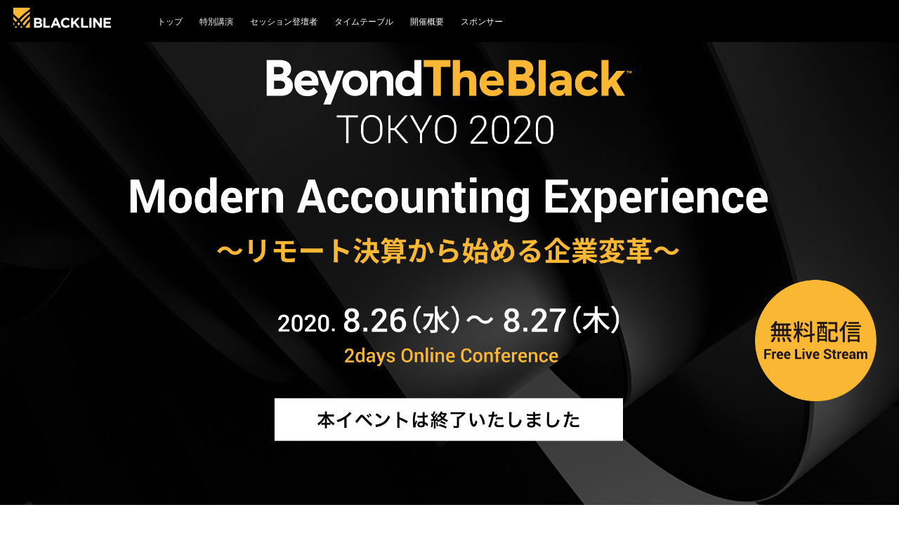

--- FILE ---
content_type: text/html
request_url: https://www.blackline.jp/event/btb-tokyo-2020/?cpcode=shoeisha
body_size: 16866
content:
<!DOCTYPE html>
<html lang="en">

<head>
<!-- Google Tag Manager -->
<script>(function(w,d,s,l,i){w[l]=w[l]||[];w[l].push({'gtm.start':
new Date().getTime(),event:'gtm.js'});var f=d.getElementsByTagName(s)[0],
j=d.createElement(s),dl=l!='dataLayer'?'&l='+l:'';j.async=true;j.src=
'https://www.googletagmanager.com/gtm.js?id='+i+dl;f.parentNode.insertBefore(j,f);
})(window,document,'script','dataLayer','GTM-TBWV4Q2');</script>
<!-- End Google Tag Manager -->
  <meta charset="UTF-8">
  <meta name="viewport" content="width=device-width, initial-scale=1.0">
  <meta http-equiv="X-UA-Compatible" content="ie=edge">
  <meta name="description" content="「BeyondTheBlack」はブラックライン社が世界主要拠点で開催する、CFO、経理・財務ご担当者様向けの年次カンファレンスです。">
  <title>ブラックライン株式会社｜BeyondTheBlack Tokyo 2020</title>
  <link rel="canonical" href="https://www.blackline.jp/event/btb-tokyo-2020/">
  <link rel="icon" href="https://www.blackline.jp/favicon.ico" sizes="48x48">
  <meta property="og:url" content="https://www.blackline.jp/event/btb-tokyo-2020/">
  <meta property="og:site_name" content="BeyondTheBlack Tokyo 2020">
  <meta property="og:title" content="BeyondTheBlack Tokyo 2020">
  <meta property="og:description" content="「BeyondTheBlack」はブラックライン社が世界主要拠点で開催する、CFO、経理・財務ご担当者様向けの年次カンファレンスです。">
  <meta property="og:type" content="website">
  <meta property="og:image" content="https://www.blackline.jp/event/btb-tokyo-2020/img/og.jpg">
  <meta name="twitter:card" content="summary_large_image">
  <meta name="twitter:site" content="@blacklinejapan">
  <meta name="twitter:title" content="BeyondTheBlack Tokyo 2020">
  <meta name="twitter:description" content="「BeyondTheBlack」はブラックライン社が世界主要拠点で開催する、CFO、経理・財務ご担当者様向けの年次カンファレンスです。">
  <meta name="twitter:image" content="https://www.blackline.jp/event/btb-tokyo-2020/img/og.jpg">
  <meta itemprop="image" content="https://www.blackline.jp/event/btb-tokyo-2020/img/og.jpg">

  <link href="https://fonts.googleapis.com/css2?family=Roboto:wght@300;400;700&display=swap" rel="stylesheet">
  <link rel="stylesheet" href="css/colorbox.css">
  <link rel="stylesheet" href="css/style.css">
</head>

<body>
<!-- Google Tag Manager (noscript) -->
<noscript><iframe src="https://www.googletagmanager.com/ns.html?id=GTM-TBWV4Q2"
height="0" width="0" style="display:none;visibility:hidden"></iframe></noscript>
<!-- End Google Tag Manager (noscript) -->
  <header>
    <div class="pc-header">
      <a href="https://www.blackline.jp/" target="_blank" class="header-logo"><img src="img/blackline-logo-white.svg" width="140" alt="BlackLine"></a>
      <ul>
        <li><a href="#top">トップ</a></li>
        <li><a href="#special-session">特別講演</a></li>
        <li><a href="#session-speakers">セッション登壇者</a></li>
        <li><a href="#time-table">タイムテーブル</a></li>
        <li><a href="#outline">開催概要</a></li>
        <li><a href="#sponsors">スポンサー</a></li>
      </ul>
      <!--a href="https://btbtokyo2020.smktg.jp/public/application/add/33">以前のURL</a-->
      <!--a href="https://client.eventhub.jp/form/1f2df9bb-f438-4003-9aba-306ae5724ce6?isTicketSelected=true" target="_blank"
        class="registration">視聴登録はこちらから<img class="normal" src="img/arrow.png" alt=""><img class="hover"
          src="img/arrow-on.png" alt=""></a-->
    </div>
    <div class="sp-header">
      <div class="sp-header-menu">
        <a href="#top" class="header-logo">
          <h1><img src="img/blackline-logo-white.svg" width="140 " alt="BlackLine"></h1>
        </a>
        <span class="nav_toggle">
          <i></i>
          <i></i>
          <i></i>
        </span>
      </div>
      <div class="sp-menu">
        <div class="menu-box">
          <a href="#top" class="sp-btn">トップ</a>
          <a href="#special-session" class="sp-btn">特別講演</a>
          <a href="#session-speakers" class="sp-btn">セッション登壇者</a>
          <a href="#time-table" class="sp-btn">タイムテーブル</a>
          <a href="#outline" class="sp-btn">開催概要</a>
          <a href="#sponsors" class="sp-btn">スポンサー</a>
        </div>
      </div>

    </div>
  </header>
  <main>
    <div id="top">
      <div class="top-wrapper">
        <h2><img src="img/kv-word.png" alt="BeyondTheBlack Modern Accounting Experience リモート決算から始める企業変革" class="pc"><img src="img/kv-word-sp.png" alt="BeyondTheBlack Modern Accounting Experience リモート決算から始める企業変革" class="sp"></h2>
      </div>
    </div>
    <div id="introduce">
      <div class="intro-wrapper">
        <div class="section-title">
          <h2 class="movetext">Greeting</h2>
          <p>ご挨拶</p>
        </div>
        <div class="greeting-contents">
          <div class="sentences">
            <p class="sentence">
              ブラックライン日本支社を立ち上げた昨年、In The Blackという年次イベントを『アナログ決算からの脱却』というテーマで開催し、我々の予想を上回る多くのお客様にご参加頂きました。<br><br>

              2年目となる今年は、イベントタイトルも『BeyondTheBlack』と一新し、『リモート決算から始める企業変革』というテーマで、多くのユーザー企業様の事例講演、パートナー様のセッション、また有識者の皆さんからの特別講演・パネルティスカッションを交えた、2日間のオンラインイベントとして開催させて頂く運びとなりました。<br><br>

              コロナ禍を超えて、リモート決算という待ったなしのテーマに取り組みながら、この変革の火を企業全体の取組みに発展させ、ひいては企業競争力の源泉とするためのきっかけとなるコンテンツを多数用意しております。<br><br>

              次の一手を模索する多くの皆様に本イベントに参加いただき、『BeyondTheBlack』という、黒字を超えた次の高みにどう挑んでいくか、皆様とともに答えを見つけていきたいと思います。インタラクティブなオンラインセッションを予定しています。バーチャルにはなりますが、皆様と本イベントでお会いできますことを楽しみにしています。
            </p>
          </div>
          <div class="greet-fig">
            <figure><img src="img/speaker-main01.png" alt=""></figure>
            <p class="position">ブラックライン株式会社 代表取締役社長</p>
            <p class="name">古濱 淑子</p>

          </div>
        </div>
      </div>
    </div>



    <div id="sessions">
      <div id="special-session">
        <div class="section-title">
          <h2 class="movetext">Special Session</h2>
          <p>特別講演</p>
        </div>
        <div class="session-box">
          <div class="session-content">
            <div class="date">
              <h3>8/26<span> [ 水 ]</span></h3>
              <p>経営に活かすファイナンス思考<br class="pc"><br class="pc"></p>
            </div>
            <div class="speaker">

              <div style="display: none;">
                <section class="modal" id="asakura">
                  <figure><img src="img/speaker-main02.png" class="prof-img" alt=""></figure>
                  <div class="prof-box">
                    <p class="position">シニフィアン株式会社</p>
                    <p class="position">共同代表</p>
                    <p class="name">朝倉 祐介 <span>氏</span></p>
                    <p class="career">
                      兵庫県西宮市出身。競馬騎手養成学校、競走馬の育成業務を経て東京大学法学部を卒業後、マッキンゼー・アンド・カンパニー入社を経て、大学在学中に設立したネイキッドテクノロジー代表に就任。ミクシィ社への売却に伴い同社に入社後、代表取締役社長兼CEOに就任。業績の回復を機に退任後、スタンフォード大学客員研究員等を経て、シニフィアンを創業。同社では、Post-IPO/Pre-IPO双方のスタートアップを対象とする経営支援事業、並びにIPO後の継続成長を目指すスタートアップを対象とした産業金融事業を通じて、スタートアップに対するリスクマネー・経営知見の提供に従事。主な著書に『論語と算盤と私』『ファイナンス思考』。<br>政策研究大学院大学客員研究員。株式会社セプテーニ・ホールディングス社外取締役。Tokyo Founders Fundパートナー。
                    </p>
                  </div>
                  <p class="btn_close" href="#"><img src="img/close-btn.png" alt=""></p>
                </section>
              </div>
              <a class="inline" href="#asakura">
                <img src="img/speaker-main02.png" alt="">
                <p class="speaker-name">朝倉 祐介<span> 氏</span></p>
                <p class="speaker-position">シニフィアン株式会社<br>共同代表</p>
              </a>
            </div>
          </div>
          <div class="session-content">
            <div class="date date2">
              <h3>8/27<span> [ 木 ]</span></h3>
              <p>コロナショック後の企業の戦略<br>〜財務視点とデジタル化をめぐって</p>
            </div>
            <div class="speaker">
              <div style="display: none;">
                <section class="modal" id="toyama">
                  <figure><img src="img/speaker-main03.png" class="prof-img" alt=""></figure>
                  <div class="prof-box">
                    <p class="position">株式会社経営共創基盤</p>
                    <p class="position">代表取締役CEO</p>
                    <p class="name">冨山 和彦 <span>氏</span></p>
                    <p class="career">
                      東京大学法学部卒、スタンフォード大学経営学修士(MBA)、司法試験合格。<br>
                      ボストンコンサルティンググループ、コーポレイトディレクション代表取締役を経て、2003年に㈱産業再生機構設立時に参画しCOOに就任。解散後、2007年にIGPIを設立。<br>
                      パナソニック㈱社外取締役。<br>
                      経済同友会政策審議会委員長。財務省財政制度等審議会委員、財政投融資に関する基本問題検討会委員、経済産業省産業構造審議会新産業構造部会委員など政府関連委員多数。
                    </p>
                  </div>
                  <p class="btn_close" href="#"><img src="img/close-btn.png" alt=""></p>
                </section>
              </div>
              <a class="inline" href="#toyama">
                <img src="img/speaker-main03.png" alt="">
                <p class="speaker-name">冨山 和彦<span> 氏</span></p>
                <p class="speaker-position">株式会社経営共創基盤<br>代表取締役CEO</p>
              </a>
            </div>
          </div>
        </div>
      </div>



      <div id="panel-discussion">
        <div class="section-title">
          <h2 class="movetext">Panel Discussion</h2>
          <p>パネルディスカッション</p>
        </div>

        <!--  パネル1日目 ここから  -->
        <div class="discussion-content">
          <div class="title-box">
            <h3>8/26<span> [ 水 ]</span></h3>
            <p>会計DXからはじめる<br class="sp">バックオフィス変革</p>
          </div>
          <div class="speaker-box">
            <div class="speaker-wrap">
              <div class="speaker">
                <div style="display: none;">
                  <section class="modal" id="kobayashi">
                    <figure><img src="img/speaker02.png" class="prof-img"></figure>
                    <div class="prof-box">
                      <p class="position">株式会社日経BP</p>
                      <p class="position">BP総研 コンサルティング局 局長</p>
                      <p class="name">小林 暢子 <span>氏</span></p>
                      <p class="career">
                        1991年日経BP入社。『日経情報ストラテジー』『日経コンピュータ』などのIT専門誌編集に携わり、2013年から『日経情報ストラテジー』編集長。2017年から人事室長を務め、2020年4月から現職。
                      </p>
                    </div>
                    <p class="btn_close" href="#"><img src="img/close-btn.png" alt=""></p>
                  </section>
                </div>
                <a class="inline" href="#kobayashi">
                  <img src="img/speaker02.png" alt="">
                  <p class="speaker-name">小林 暢子 <span>氏</span></p>
                  <p class="speaker-position">株式会社日経BP<br>BP総研<br>コンサルティング局 局長</p>
                </a>
              </div>
              <div class="speaker">
                <a class="inline" href="#asakura">
                  <img src="img/speaker-main02.png" width="230" alt="">
                  <p class="speaker-name">朝倉 祐介 <span>氏</span></p>
                  <p class="speaker-position">シニフィアン株式会社<br>共同代表</p>
                </a>
              </div>
              <div class="speaker">
                <a class="inline" href="#kunii">
                  <img src="img/speaker01.png" alt="">
                  <p class="speaker-name">國井 渉 <span>氏</span></p>
                  <p class="speaker-position">楽天株式会社<br>財務経理ディビジョン<br>コーポレート経理部<br>ジェネラルマネージャー</p>
                </a>
              </div>
              <div class="speaker">
                <div style="display: none;">
                  <section class="modal" id="kazumi">
                    <figure><img src="img/speaker03.png" class="prof-img" alt=""></figure>
                    <div class="prof-box">
                      <p class="position">トラスコ中山株式会社</p>
                      <p class="position">取締役</p>
                      <p class="position">デジタル戦略本部 本部長 兼 デジタル推進部 部長</p>
                      <p class="name">数見 篤 <span>氏</span></p>
                      <p class="career">
                        平成5年（1993）当社入社、営業部門やカタログメディア部門など複数部署を経て<br>平成25年（2013）10月 ｅビジネス営業部長<br>
                        平成29年（2017）1月 執行役員、ｅビジネス営業部 通販担当部長<br>
                        平成29年（2017）7月 執行役員、経営管理本部 情報システム部長<br>
                        平成31年（2019）1月 取締役 情報システム本部 本部長（現任）<br>
                        平成31年（2019）5月 ジャパンSAPユーザーグループ会長（現任）
                      </p>
                    </div>
                    <p class="btn_close" href="#"><img src="img/close-btn.png" alt=""></p>
                  </section>
                </div>
                <a class="inline" href="#kazumi">
                  <img src="img/speaker03.png" alt="">
                  <p class="speaker-name">数見 篤 <span>氏</span></p>
                  <p class="speaker-position">トラスコ中山株式会社<br>取締役<br>デジタル戦略本部 本部長 <br>兼 デジタル推進部 部長</p>
                </a>
              </div>
            </div>
          </div>
        </div>

        <!--  パネル2日目 ここから  -->
        <div class="discussion-content">
          <div class="title-box">
            <h3>8/27<span>[ 木 ]</span></h3>
            <p>withコロナ時代における、<br>リモート決算から始める<br class="sp">企業変革とは</p>
          </div>
          <div class="speaker-box">
            <div class="speaker-wrap">
              <div class="speaker">
                <a class="inline" href="#sasaki">
                  <img src="img/speaker04.png" width="230" alt="">
                  <p class="speaker-name">佐々木 紀彦 <span>氏</span></p>
                  <p class="speaker-position">NewsPicks Studios CEO</p>
                </a>
                <div style="display: none;">
                  <section class="modal" id="sasaki">
                    <figure>
                      <img src="img/speaker04.png" class="prof-img" alt="">
                    </figure>
                    <div class="prof-box">
                      <p class="position">NewsPicks</p>
                      <p class="position">Studios CEO</p>
                      <p class="name">佐々木 紀彦 <span>氏</span></p>
                      <p class="career">
                        1979年福岡県生まれ。慶應義塾大学総合政策学部卒業、スタンフォード大学大学院で修士号取得(国際政治経済専攻)。東洋経済新報社で自動車、IT業界などを担当。2012年11月、「東洋経済オンライン」編集長に就任。2014年7月にNewsPicksへ移籍。2018年より現職。最新著書に『編集思考』。ほかに『米国製エリートは本当にすごいのか？』『5年後、メディアは稼げるか』『日本3.0』、共著に『ポスト平成のキャリア戦略』の著作がある。
                      </p>
                    </div>
                    <p class="btn_close" href="#"><img src="img/close-btn.png" alt=""></p>
                  </section>
                </div>
              </div>
              <div class="speaker">
                <a class="inline" href="#toyama">
                  <img src="img/speaker-main03.png" width="230" alt="">
                  <p class="speaker-name">冨山 和彦 <span>氏</span></p>
                  <p class="speaker-position">株式会社経営共創基盤<br>代表取締役CEO</p>
                </a>
              </div>
              <div class="speaker">
                <a class="inline" href="#otsuki">
                  <img src="img/speaker-otsuki.png" alt="" width="230">
                  <p class="speaker-name">大槻 秀史 <span>氏</span></p>
                  <p class="speaker-position">日本通運株式会社<br>執行役員<br>経理部、グループCRE<br>マネジメント部担当</p>
                </a>

                <div style="display: none;">
                  <section class="modal" id="otsuki">
                    <figure>
                      <img src="img/speaker-otsuki.png" class="prof-img" alt="">
                    </figure>
                    <div class="prof-box">
                      <p class="position">日本通運株式会社</p>
                      <p class="position">執行役員</p>
                      <p class="position">経理部、グループCREマネジメント部担当</p>
                      <p class="name">大槻 秀史 <span>氏</span></p>
                      <p class="career">
                        1987年3月 神戸大学工学部 卒業<br>
                        1987年4月 日本通運株式会社 入社<br>
                        2011年11月 同 財務部専任部長<br>
                        2016年5月 日通キャピタル株式会社 代表取締役社長<br>
                        2017年5月 日本通運株式会社 財務部長<br>
                        2019年4月 日本通運株式会社 執行役員<br>
                        （経理部、グループCREマネジメント部担当兼経理部長）
                      </p>
                    </div>
                    <p class="btn_close" href="#"><img src="img/close-btn.png" alt=""></p>
                  </section>
                </div>
              </div>
              <div class="speaker">
                <a class="inline" href="#furuhama">
                  <img src="img/speaker-main01.png" width="230" alt="">
                  <p class="speaker-name">古濱 淑子</p>
                  <p class="speaker-position">ブラックライン株式会社<br>代表取締役社長</p>
                </a>
                <div style="display: none;">
                  <section class="modal" id="furuhama">
                    <figure>
                      <img src="img/speaker-main01.png" class="prof-img" alt="">
                    </figure>
                    <div class="prof-box">
                      <p class="position">ブラックライン株式会社</p>
                      <p class="position">代表取締役社長</p>
                      <p class="name">古濱 淑子</p>
                      <p class="career">
                        20年にわたりSAPジャパン株式会社やSAP AGに勤務し様々な要職を歴任。<br>
                        日本企業のERPをはじめとするITビジネスソリューションの定着に貢献。<br>
                        その後、フィリップス株式会社にて女性役員として、コネクティッドケア＆ヘルスインフォマティックス事業を統括し、ヘルスケア業界でのデジタルトランスフォーメーションをリード。<br>2019年1月に、ブラックライン株式会社代表取締役社長に就任し、日本でのファイナンスオートメーション市場の確立とそのパイオニア・リーダーとしての市場の成長を牽引するべく会社設立の基盤づくりを行うとともに、ユーザー、パートナーへの啓蒙に取り組む。
                      </p>
                    </div>
                    <p class="btn_close" href="#"><img src="img/close-btn.png" alt=""></p>
                  </section>
                </div>
              </div>
            </div>
          </div>
        </div>
      </div>
    </div>



    <!--  スピーカー ここから  -->
    <div id="session-speakers">
      <div class="section-title">
        <h2 class="movetext">Session Speakers</h2>
        <p>セッション登壇者</p>
      </div>
      <div class="speakers-wrapper">
        <div class="speaker-box">
          <h3>8/26<span> [ 水 ]</span></h3>
          <div class="speaker">
            <div style="display: none;">
              <section class="modal" id="kunii">
                <figure><img src="img/speaker01.png" class="prof-img" alt=""></figure>
                <div class="prof-box">
                  <p class="position">楽天株式会社</p>
                  <p class="position">財務経理ディビジョン</p>
                  <p class="position">コーポレート経理部</p>
                  <p class="position">ジェネラルマネージャー</p>
                  <p class="name">國井 渉 <span>氏</span></p>
                  <p class="career">
                    楽天株式会社では、IFRS導入、一部上場、M&A、企業再編等のプロジェクトを担当しました。<br>
                    事業が多様で変化が速い為、財務経理の業務プロセスを従来型のシステムで固定的に自動化することが困難であった為、サステナビリティを担保する為に財務経理プロセスのデジタルトランスフォーメーションが必須と考えていました。<br>
                    現在、S4導入の経理責任者であり、ERP外も含めた総合的なデジタルトランスフォーメーションを進める為、ブラックラインの導入を推進しています。
                  </p>
                </div>
                <p class="btn_close" href="#"><img src="img/close-btn.png" alt=""></p>
              </section>
            </div>
            <a class="inline" href="#kunii">
              <img src="img/speaker01.png" alt="">
              <p class="speaker-name">國井 渉 <span>氏</span></p>
              <p class="speaker-position">楽天株式会社<br>財務経理ディビジョン<br>コーポレート経理部<br>ジェネラルマネージャー</p>
            </a>
          </div>
          <div class="speaker">
            <a class="inline" href="#dobata">
              <img src="img/speaker-dobata.png" alt="">
              <p class="speaker-name">土畠 真嗣 <span>氏</span></p>
              <p class="speaker-position">デロイト トーマツ グループ<br>パートナー<br>公認会計士</p>
            </a>
            <div style="display: none;">
              <section class="modal" id="dobata">
                <figure>
                  <img src="img/speaker-dobata.png" class="prof-img" alt="" -->
                </figure>
                <div class="prof-box">
                  <p class="position">デロイト トーマツ グループ</p>
                  <p class="position">パートナー<br>公認会計士</p>
                  <p class="name">土畠 真嗣 氏</p>
                  <p class="career">
                    グローバルに事業展開する製造業及びサービス業の会計監査業務に従事するとともに、監査アドバイザリー事業部でのアドバイザリー業務も兼務。2009~2013年にシンガポール駐在も経験。
                  </p>
                </div>
                <p class="btn_close" href="#"><img src="img/close-btn.png" alt=""></p>
              </section>
            </div>
          </div>
          <div class="speaker">
            <a class="inline" href="#uchiyama">
              <img src="img/speaker-uchiyama.png" alt="">
              <p class="speaker-name">内山 智之 <span>氏</span></p>
              <p class="speaker-position">株式会社セゾン情報システムズ<br>リンケージビジネスユニット <br>ビジネス開発部 チーム長</p>
            </a>
            <div style="display: none;">
              <section class="modal" id="uchiyama">
                <figure>
                  <img src="img/speaker-uchiyama.png" class="prof-img" alt="" -->
                </figure>
                <div class="prof-box">
                  <p class="position">株式会社セゾン情報システムズ</p>
                  <p class="position">リンケージビジネスユニット ビジネス開発部 チーム長</p>
                  <p class="name">内山 智之 氏</p>
                  <p class="career">
                  </p>
                </div>
                <p class="btn_close" href="#"><img src="img/close-btn.png" alt=""></p>
              </section>
            </div>
          </div>
        </div>

        <div class="speaker-box day2">
          <h3>8/27<span> [ 木 ]</span></h3>
          <div class="speaker">
            <a class="inline" href="#nakane">
              <img src="img/speaker-nakane.png" alt="">
              <p class="speaker-name">中根 建治 <span>氏</span></p>
              <p class="speaker-position">THK株式会社 執行役員<br>経営戦略統括本部 財務経理統括部 <br>統括部長</p>
            </a>
          </div>
          <div class="speaker">
            <a class="inline" href="#washio">
              <img src="img/speaker-washio.png" alt="">
              <p class="speaker-name">鷲尾 武 <span>氏</span></p>
              <p class="speaker-position">株式会社セゾン情報システムズ<br>経営推進部財務経理チーム チーム長<br>公認会計士</p>
            </a>
            <div style="display: none;">
              <section class="modal" id="washio">
                <figure>
                  <img src="img/speaker-washio.png" class="prof-img" alt="">
                </figure>
                <div class="prof-box">
                  <p class="position">株式会社セゾン情報システムズ</p>
                  <p class="position">経営推進部財務経理チーム チーム長 公認会計士</p>
                  <p class="name">鷲尾 武 <span>氏</span></p>
                  <p class="career">
                    事業会社2社の経理部門を経て、有限責任あずさ監査法人（KPMG）に入所。大手証券会社、不動産会社を中心に会計監査業務に従事。2011年公認会計士登録。2013年セゾン情報システムズ入社。財務経理部門において、財務会計及び管理会計の仕組み構築、決算とりまとめ、資金調達・運用など担当。現在は財務経理チーム長として財務経理全般のとりまとめをする傍ら、財務経理業務の新しい働き方を実現する「モダンファイナンスPJ」のPMを務める。
                  </p>
                </div>
                <p class="btn_close" href="#"><img src="img/close-btn.png" alt=""></p>
              </section>
            </div>
          </div>
          <div class="speaker">
            <div style="display: none;">
              <section class="modal" id="morisada">
                <figure>
                  <img src="img/speaker-morisada.png" class="prof-img" alt="">
                </figure>
                <div class="prof-box">
                  <p class="position">株式会社プロネクサス</p>
                  <p class="position">常務執行役員</p>
                  <p class="position">システムコンサルティング事業部長</p>
                  <p class="position">公認会計士</p>
                  <p class="name">森貞 裕文 氏</p>
                  <p class="career">
                    大手監査法人にて監査業務に従事後、会計システムベンダーを経て株式会社プロネクサスに入社。決算(監査)・開示・ITの３軸視点に基づき、開示分野での徹底的なＩＴ化をライフワークとしている。開示書類作成支援システムであるPRONEXUS WORKSは上場企業2,000社／30,000人超のユーザー基盤に成長、最近はExcel活用ソリューションであるWORKS-Coreが好評、150社の導入実績あり。
                  </p>
                </div>
                <p class="btn_close" href="#"><img src="img/close-btn.png" alt=""></p>
              </section>
            </div>
            <a class="inline" href="#morisada">
              <img src="img/speaker-morisada.png" alt="">
              <p class="speaker-name">森貞 裕文 <span>氏</span></p>
              <p class="speaker-position">株式会社プロネクサス<br>常務執行役員<br>システムコンサルティング事業部長<br>公認会計士</p>
            </a>
          </div>
          <div class="speaker">
            <div style="display: none;">
              <section class="modal" id="nakano">
                <figure><img src="img/speaker-nakano.png" class="prof-img" alt=""></figure>
                <div class="prof-box">
                  <p class="position">SAPジャパン株式会社</p>
                  <p class="position">CFOソリューション推進室</p>
                  <p class="position">シニアソリューションプリンシパル</p>
                  <p class="name">中野 浩志 <span>氏</span></p>
                  <p class="career">
                    SAP
                    CFOソリューション推進室所属。日系大手製造業で輸出外為、ロシア・東欧市場マーケティング担当後ロシア現地法人設立メンバーとしてバックオフィス業務設計・業務立上げとERP導入をリード。SAPには22年在席し、財務会計／財務資金管理コンサルタントなどを経て現在はCFOのCoEを担当。<br>
                    （早稲田大学大学院非常勤講師 日本CFO協会主任研究委員 米国公認会計士 公認情報システム監査人）
                  </p>
                </div>
                <p class="btn_close" href="#"><img src="img/close-btn.png" alt=""></p>
              </section>
            </div>
            <a class="inline" href="#nakano">
              <img src="img/speaker-nakano.png" alt="">
              <p class="speaker-name">中野 浩志 <span>氏</span></p>
              <p class="speaker-position">SAPジャパン株式会社<br>CFOソリューション推進室<br>シニアソリューションプリンシパル</p>
            </a>
          </div>
        </div>
      </div>
    </div>



    <div style="display: none;">
      <section class="modal" id="therese">
        <figure>
          <img src="img/speaker-therese.png" class="prof-img" alt="">
        </figure>
        <div class="prof-box">
          <p class="position">BlackLine Inc.</p>
          <p class="position">Founder&CEO</p>
          <p class="name">Therese Tucker<br>(テリース・タッカー）</p>
          <p class="career">
            2001年にBlackLineを創業。BlackLineの初期の製品を設計、2007年にクラウドへの移行を統括し、旗艦製品の「財務コントロールと自動化プラットフォーム」を通じて決算プロセス自動化の分野で組織を主導しました。タッカーの指揮のもと、BlackLineは創業以来、堅調な成長を続けています。<br><br>

            BlackLine入社前は、サンガード・トレジャリー・システムズの最高技術責任者を務めました。イリノイ大学でコンピュータ科学と数学の理学士号を取得。
          </p>
        </div>
        <p class="btn_close" href="#"><img src="img/close-btn.png" alt=""></p>
      </section>
    </div>

    <div style="display: none;">
      <section class="modal" id="marc">
        <figure>
          <img src="img/speaker-marc.png" class="prof-img" alt="">
        </figure>
        <div class="prof-box">
          <p class="position">BlackLine Inc.</p>
          <p class="position">最高執行責任者（COO）</p>
          <p class="name">Marc Huffman<br>(マーク・ハフマン）</p>
          <p class="career">
            クラウド会計ソフトウェア業界のベテランで、営業部門を率いて成長を推し進め、類まれな実績を残してきました。現在はCOOとして全社の営業・顧客対応部門を統括し、BlackLineの規模拡大と財務会計業務の変革に向けた取り組みを支えています。<br><br>

            BlackLine入社前は、オラクルの営業部長、世界No.1のクラウドERP・会計ソフトウェア企業NetSuiteの営業・流通統括部門の責任者などを歴任し、ハイテク企業役員として豊富な経験を有しています。
          </p>
        </div>
        <p class="btn_close" href="#"><img src="img/close-btn.png" alt=""></p>
      </section>
    </div>


    <div style="display: none;">
      <section class="modal" id="ono">
        <figure>
          <img src="img/speaker-ono.png" class="prof-img" alt="">
        </figure>
        <div class="prof-box">
          <p class="position">楽天株式会社</p>
          <p class="position">財務経理ディビジョン グループ経理部 主計課</p>
          <p class="name">小野 一博 <span>氏</span></p>
          <p class="career">
            BlackLine導入において主に財務経理系PM(業務設計)を担当。<br>
旅行会社での営業・商品企画を経験した後に、大手監査法人へ入所。<br>
監査法人在籍時に米国公認会計士を取得。主に金融機関に対する会計監査業務などに従事。<br>
2019年に、楽天 主計課に入社。<br>
現在は、BlackLine導入担当をきっかけに、新会計システムグループを兼務。
          </p>
        </div>
        <p class="btn_close" href="#"><img src="img/close-btn.png" alt=""></p>
      </section>
    </div>


    <div style="display: none;">
      <section class="modal" id="kaganoi">
        <figure>
          <img src="img/speaker-kaganoi.png" class="prof-img" alt="">
        </figure>
        <div class="prof-box">
          <p class="position">楽天株式会社</p>
          <p class="position">財務経理ディビジョン CFO室 内部統制課</p>
          <p class="name">加賀野井 春樹 <span>氏</span></p>
          <p class="career">
            BlackLine導入において主にシステム系PM(システム統制やRPA導入)を担当。<br>
外資系ITベンダーにSEとして勤めた後、日系インターネット企業にて内部監査を経験。<br>
2018年に、楽天 内部監査部に入社。2019年に、CFO室 内部統制課に異動。<br>
CISAとCDPSEを取得し、ISACA東京支部では、情報セキュリティ研究会とＡＩ研究会に所属。
          </p>
        </div>
        <p class="btn_close" href="#"><img src="img/close-btn.png" alt=""></p>
      </section>
    </div>


    <div style="display: none;">
      <section class="modal" id="ishikawa">
        <figure>
          <img src="img/speaker-ishikawa.png" class="prof-img" alt="">
        </figure>
        <div class="prof-box">
          <p class="position">ブラックライン株式会社</p>
          <p class="position">シニアプロダクトコンサルタント 米国公認会計士</p>
          <p class="name">石川 康男</p>
          <p class="career">
            20年以上にわたり様々な業種・規模の日系・外資系企業において、経理畑でキャリアを築く。経理実務に精通する一方、SAPや複数の会計システムを使いこなし、元BlackLineユーザーでもある。2019年2月にブラックライン株式会社に入社。日本の経理の現場に革新をもたらしたいと願い、同社シニアプロダクトコンサルタントとして、プロダクトのローカリゼーション、ソリューション提案、導入プロジェクトの責任者など幅広い業務に従事。
          </p>
        </div>
        <p class="btn_close" href="#"><img src="img/close-btn.png" alt=""></p>
      </section>
    </div>


    <div style="display: none;">
      <section class="modal" id="nakane">
        <figure>
          <img src="img/speaker-nakane.png" class="prof-img" alt="">
        </figure>
        <div class="prof-box">
          <p class="position">THK株式会社</p>
          <p class="position">執行役員<br>経営戦略統括本部 財務経理統括部 統括部長</p>
          <p class="name">中根 建治 <span>氏</span></p>
          <p class="career">
            1993年、機械要素部品であるLMガイドを製造、販売するTHK(株)に入社。主に財務経理関連の業務に従事し、2017年4月から現職。THK(株)では会計システム統一（SAP採用）、決算期の変更（3月期から12月期へ）及び統一、そして国際財務報告基準（IFRS）導入（2019年12月期決算）といったプロジェクトを手掛ける。目下、財務経理業務の抜本的な見直しを目指し、BlackLineを採用、活用領域の拡大を推進している。
          </p>
        </div>
        <p class="btn_close" href="#"><img src="img/close-btn.png" alt=""></p>
      </section>
    </div>


    <div style="display: none;">
      <section class="modal" id="asakawa">
        <figure>
          <img src="img/speaker-asakawa.png" class="prof-img" alt="">
        </figure>
        <div class="prof-box">
          <p class="position">株式会社セゾン情報システムズ</p>
          <p class="position">経営推進部 財務経理チーム</p>
          <p class="name">浅川 真司 <span>氏</span></p>
          <p class="career">
            財務経理部門の第一線で活躍中。財務経理部門が抱えてきた課題解決のため、昨年度BlackLine導入リーダーとしてPJを牽引し、短期間で確実な導入を実現。現場目線での導入の勘所をお伝えします。
          </p>
        </div>
        <p class="btn_close" href="#"><img src="img/close-btn.png" alt=""></p>
      </section>
    </div>


    <div style="display: none;">
      <section class="modal" id="yoshida">
        <figure>
          <img src="img/speaker-yoshida.png" class="prof-img" alt="">
        </figure>
        <div class="prof-box">
          <p class="position">株式会社セゾン情報システムズ</p>
          <p class="position">リンケージビジネスユニット <br>リンケージクラウド部 クラウドサービス第一チーム</p>
          <p class="name">吉田 愛 <span>氏</span></p>
          <p class="career">
            弊社の強みであるシステムを"つなぐ"サービスを提供する部門で活躍中。導入PJに参画し、BlackLineでも欠かせないシステム間の連携をコーディネイト。導入短期化&運用効率化に貢献。IT目線での勘所をお伝えします。
          </p>
        </div>
        <p class="btn_close" href="#"><img src="img/close-btn.png" alt=""></p>
      </section>
    </div>


    <div style="display: none;">
      <section class="modal" id="nabeta">
        <figure>
          <img src="img/speaker-nabeta.png" class="prof-img" alt="">
        </figure>
        <div class="prof-box">
          <p class="position">ブラックライン株式会社</p>
          <p class="position">プロダクトコンサルタント</p>
          <p class="name">鍋田 春至</p>
          <p class="career">ITコンサルタントとして3年の業務を経て、あずさ監査法人へ入社しIT監査業務に従事。<br>
            在職中に米国公認会計士試験に合格し、以降は会計監査業務を兼務。ITソリューションを利用した会計監査のデジタルトランスフォーメーションに貢献。<br>
            7年間の監査業務の経験後、2020年3月にブラックライン株式会社に入社。<br>
            ITと会計の知見を活かし、日本における決算業務デジタルトランスフォーメーションに取り組む。
          </p>
        </div>
        <p class="btn_close" href="#"><img src="img/close-btn.png" alt=""></p>
      </section>
    </div>


    <div style="display: none;">
      <section class="modal" id="taruda">
        <figure>
          <img src="img/speaker-taruda.png" class="prof-img" alt="">
        </figure>
        <div class="prof-box">
          <p class="position">ブラックライン株式会社</p>
          <p class="position">アプリケーションサポートアナリスト</p>
          <p class="name">樽田 光弘</p>
          <p class="career">前職にて、連結会計モジュールのサポート業務に携わり、ユーザーへ円滑に業務が遂行できるよう貢献。<br>
            保守部門での学んだ知識を生かし、グローバル化を進める企業に対して米国、欧州、日本の拠点で提供するサポートサービスをリード。2020年3月にブラックライン株式会社に入社。導入後のお客様へBlackLine製品の定着化を促進するべく、カスタマーサクセスおよびサポートなどとPost
            Sales中心に取り組んでいる。ユーザーへ快適にアプリケーションを利用いただけるよう、ユーザーと同じ目線に立ち導入後のアフターケアに注力している。
          </p>
        </div>
        <p class="btn_close" href="#"><img src="img/close-btn.png" alt=""></p>
      </section>
    </div>



















    <div id="time-table">
      <div class="time-wrapper">
        <div class="section-title">
          <h2 class="movetext">Time Table</h2>
          <p>タイムテーブル</p>
        </div>
        <div class="area">
          <div class="tab-wrapper sticky">
            <p class="tab_class pc-tab tab_one t-one active"><a href="#day1">DAY1 <span class="date"> 8.26 </span><span class="day">[水]</span></a></p>
            <p class="tab_class pc-tab tab_two t-two"><a href="#day2">DAY2 <span class="date">8.27</span> <span class="day">[木] AM</span><span class="user">ユーザー向け<br>セッション</span></a></p>
            <p class="tab_class pc-tab tab_three t-three"><a href="#day3">DAY2 <span class="date">8.27</span> <span class="day">[木] PM</span></a></p>
          </div>

          <!--  PC 8/26 ここから  -->
          <span class="anchorlink" id="day1"></span>
          <div class="content_class t-one active">
            <div class="event">
              <p class="event-time">13:00~14:00</p>
              <div class="event-content">
                <p class="event-category">Keynote</p>
                <p class="event-title">リモート決算から始める企業変革</p>
                <p class="event-description">
                  世界に先駆けて、多くの日本企業が痛感したコロナ禍でのリモート決算の必要性。この対応をきっかけにして、これまで何年もの間変えることの出来なかった決算業務を変えていけるのか、もしくは、これまでと同じ様に行うのか。コロナ第２波も予想される中、決算に携わる全ての人々が、今この選択を迫られています。<br>
                  この課題をチャンスと捉えて変革を進めることが、今後の企業競争力の基盤づくりに大きく関わるといっても過言ではありません。<br>
                  本セッションでは、世界の潮流を捉えつつ、日本企業の経理財務部門が今とるべき一手をご紹介します。</p>
                <div class="e-speaker">
                  <a href="#furuhama" class="inline e-speaker-name">古濱 淑子</a>
                  <p class="e-speaker-position">ブラックライン株式会社 代表取締役社長</p>
                </div>
                <!--div class="e-speaker">
                  <a href="#therese" class="inline e-speaker-name">Therese Tucker / <br class="pc">テリース タッカー</a>
                  <p class="e-speaker-position">BlackLine Inc. Founfer&CEO</p>
                </div-->
                <div class="e-speaker">
                  <a href="#marc" class="inline e-speaker-name"> Marc Huffman / <br>マークハフマン</a>
                  <p class="e-speaker-position">BlackLine Inc. COO</p>
                </div>
                <div class="e-speaker">
                  <a href="#ishikawa" class="inline e-speaker-name">石川 康男</a>
                  <p class="e-speaker-position">ブラックライン株式会社 <br class="pc">シニアプロダクトコンサルタント 米国公認会計士</p>
                </div>
              </div>
              <div class="cb"></div>
            </div>

            <div class="event">
              <p class="event-time">14:10~14:40</p>
              <div class="event-content">
                <p class="event-category">Customer Story</p>
                <p class="event-title">SAP S/4HANAとBlackLineの同時導入で目指す、楽天の経理DXの姿</p>
                <p class="event-description">
                  経理プロセスのDX（デジタルトランスフォーメーション）を進めるにあたり、SAP S/4HANAの導入と同時進行でBlackLineを導入し2つの稼働をスタートさせました。導入に向けた弊社の課題と、各ソリューションで実現したい構想、そして弊社が描く経理プロセスにおけるDXのビジョンについてお話します。
                </p>
                <div class="e-speaker">
                  <a href="#kunii" class="inline e-speaker-name">國井 渉 氏</a>
                  <p class="e-speaker-position">楽天株式会社　財務経理ディビジョン　<br class="pc">コーポレート経理部　ジェネラルマネージャー</p>
                </div>
              </div>
              <div class="cb"></div>
            </div>

            <div class="event">
              <p class="event-time">14:55~15:25</p>
              <div class="event-content">
                <p class="event-category">Sponsor Session</p>
                <p class="event-title">決算業務のデジタル化と未来監査</p>
                <p class="event-description">ウィズコロナという未曾有の経営環境を乗り越えさらなる企業成長を遂げるためには、競争力強化（効率化）、ESG経営推進（紙の削減、リモートワーク、ガバナンス強化等）の観点から、決算及び監査のデジタル化を推進することが必要と考えられます。今後上場企業が取り組むべき決算業務の変革（トランスフォーメーション）の一助となるべく、決算業務のデジタル化（DX）とともに未来の監査のあり方についてお話いたします。 </p>
                <div class="e-speaker">
                  <a href="#dobata" class="inline e-speaker-name">土畠 真嗣 氏</a>
                  <p class="e-speaker-position">デロイト トーマツ グループ<br>パートナー<br>公認会計士</p>
                </div>
              </div>
              <div class="cb"></div>
            </div>

            <div class="event">
              <p class="event-time">15:25~15:40</p>
              <div class="event-content">
                <p class="event-category">Sponsor Session</p>
                <p class="event-title">経理・財務デジタル化を支援<br>～データ戦略を支えるリンケージサービス～</p>
                <p class="event-description">データやシステムを連携するテクノロジー国内1位の「HULFT」や「DataSpider」を中核にお客様の財務経理のデジタル化、業務効率化を支援しているセゾン情報システムズでは、自社ソリューションを「リンケージサービス」として展開しています。<br>本セッションでは、セゾン情報システムが実現した経理・財務のデジタル化を支えるこの「リンケージサービス」について、分かりやすくご紹介します。</p>
                <div class="e-speaker">
                  <a href="#uchiyama" class="inline e-speaker-name">内山 智之 氏</a>
                  <p class="e-speaker-position">株式会社セゾン情報システムズ<br>リンケージビジネスユニット ビジネス開発部 チーム長</p>
                </div>
              </div>
              <div class="cb"></div>
            </div>

            <div class="event">
              <p class="event-time">15:50~16:35</p>
              <div class="event-content">
                <p class="event-category">Special Session</p>
                <p class="event-title">経営に活かすファイナンス思考</p>
                <p class="event-description none"></p>
                <div class="e-speaker">
                  <a href="#asakura" class="inline e-speaker-name">朝倉 祐介 氏</a>
                  <p class="e-speaker-position">シニフィアン株式会社 共同代表</p>
                </div>
              </div>
              <div class="cb"></div>
            </div>
            <div class="event">
              <p class="event-time">16:45~17:35</p>
              <div class="event-content">
                <p class="event-category">Panel Discussion</p>
                <p class="event-title">会計DXからはじめるバックオフィス改革</p>
                <p class="event-description none"></p>
                <div class="e-speaker">
                  <a href="#kobayashi" class="inline e-speaker-name">小林 暢子 氏</a>
                  <p class="e-speaker-position">株式会社日経BP BP総研 コンサルティング局 局長</p><br>
                </div>
                <div class="e-speaker">
                  <a href="#asakura" class="inline e-speaker-name">朝倉 祐介 氏</a>
                  <p class="e-speaker-position">シニフィアン株式会社 共同代表</p>
                </div>
                <div class="e-speaker">
                  <a href="#kazumi" class="inline e-speaker-name">数見 篤 氏</a>
                  <p class="e-speaker-position">トラスコ中山株式会社 取締役 <br>デジタル戦略本部 本部長 兼 デジタル推進部 部長</p><br>
                </div>
                <div class="e-speaker">
                  <a href="#kunii" class="inline e-speaker-name">國井 渉 氏</a>
                  <p class="e-speaker-position">楽天株式会社 財務経理ディビジョン <br class="pc">コーポレート経理部 ジェネラルマネージャー</p>
                </div>
              </div>
              <div class="cb"></div>
            </div>

            <p class="caution">※予告なく変更する可能性がございます</p>
          </div>


<!--  PC 8/27 AMここから  -->

          <span class="anchorlink" id="day2"></span>
          <div class="content_class t-two">
            <div class="event">
              <p class="event-time"> </p>
              <div class="event-content mb3">
                <p class="event-category">Technical&User Session</p>
                <p class="event-title big">製品紹介と顧客導入事例</p>
              </div>

              <p class="event-time">10:00-10:30</p>
              <div class="event-content">
                <p class="event-title"> 必⾒︕会計プロフェッショナルがおススメするソリューションの紹介</p>
                <div class="e-speaker">
                  <a href="#nabeta" class="inline e-speaker-name">鍋田 春至</a>
                  <p class="e-speaker-position">ブラックライン株式会社 プロダクトコンサルタント</p>
                </div>
              </div>

              <p class="event-time">10:30-11:00</p>
              <div class="event-content">
                <p class="event-title">3か月で実現！BlackLineでの在宅決算ができるようになるまで</p>
                <p class="event-description">
                  BlackLineを3か月で導入し、在宅決算を実現したプロジェクトの進め方を紹介します。<br>
  point１：メンバー全員の意識合わせ<br>
  point２：スモールスタート&段階的導入～PDCAで継続改革～<br>
  point３：データ連携をSpeedyに実現<br>
  これから導入をご検討の方へ役立つ情報をお届けします。
                </p>
                <div class="e-speaker">
                  <a href="#asakawa" class="inline e-speaker-name">浅川 真司 氏</a>
                  <p class="e-speaker-position">株式会社セゾン情報システムズ <br>経営推進部 財務経理チーム</p>
                </div>
                <div class="e-speaker">
                  <a href="#yoshida" class="inline e-speaker-name">吉田 愛 氏</a>
                  <p class="e-speaker-position">株式会社セゾン情報システムズ <br>リンケージビジネスユニット リンケージクラウド部 <br>クラウドサービス第一チーム</p>
                </div>
              </div>

              <p class="event-time">11:05-11:35</p>
              <div class="event-content">
                <p class="event-title">S4プロジェクトと同時並行でもできるBlackLine導入プロジェクトのコツ</p>
                <p class="event-description">
                  S4プロジェクトと同時にBlackLineを導入した経験から、BlackLineを効率的に導入するコツをお伝えします。プロジェクトの責任者と経理の現場をつなぎ、実際にプロジェクトを回した講師の二人が、導入時にうまくいったこと、失敗したこと、これをやっておけばよかったなど実体験に基づいて語ります。これから導入をご検討の方、既に導入済みでこれから横展開を考えている方に、役立つ情報をお届けします。
                </p>
                <div class="e-speaker">
                  <a href="#ono" class="inline e-speaker-name">小野 一博 氏</a>
                  <p class="e-speaker-position">楽天株式会社 財務経理ディビジョン グループ経理部 主計課</p>
                </div>
                <div class="e-speaker">
                  <a href="#kaganoi" class="inline e-speaker-name">加賀野井 春樹 氏</a>
                  <p class="e-speaker-position">楽天株式会社 財務経理ディビジョン CFO室 内部統制課</p>
                </div>
              </div>


              <p class="event-time">11:35-11:50</p>
              <div class="event-content">
                <p class="event-title">BlackLine導入後のアフターケアが充実！</p>
                <!--p class="event-description">
                </p-->
                <div class="e-speaker">
                  <a href="#taruda" class="inline e-speaker-name">樽田 光弘</a>
                  <p class="e-speaker-position">ブラックライン株式会社 アプリケーションサポートアナリスト</p>
                </div>
              </div>

            <div class="cb w20"></div>
            </div>



            <div class="event">
              <p class="event-time">12:00~12:50</p>
              <div class="event-content">
                <p class="event-category">Training Session</p>
                <p class="event-title">そうだったのか！目からウロコのBlackLine活用術</p>
                <!--p class="event-description">
                </p-->
                <div class="e-speaker">
                  <a href="#ishikawa" class="inline e-speaker-name">石川 康男</a>
                  <p class="e-speaker-position">ブラックライン株式会社 <br class="pc">シニアプロダクトコンサルタント 米国公認会計士</p>
                </div>
              </div>
              <div class="cb"></div>
            </div>

            <p class="caution">※予告なく変更する可能性がございます</p>

          </div>


<!--  PC 8/27 PMここから  -->
          <span class="anchorlink" id="day3"></span>
          <div class="content_class t-three">
            <div class="event">
              <p class="event-time">13:00~14:00</p>
              <div class="event-content">
                <p class="event-category">Keynote</p>
                <p class="event-title">経理財務部門が仕掛ける変革のステップ</p>
                <p class="event-description">
                  企業の成長を支えるバックオフィスの中で、常にガバナンスと変化への対応のバランスを求められているCFO組織。その中でも、常に多くの業務課題に囲まれながら、定期的に説明責任が必要となる決算において、その決算データの整備と意味づけを司る企業の信頼性の根幹を担う経理財務部門。<br>
                  本セッションでは、中長期に渡りこの経理財務部門のビジネス変革に取り組んだお客様をお招きして、この変革の難しさ、またその変革ステップにおいて重要となる勘所について議論します。
                </p>
                <div class="e-speaker">
                  <a href="#nakane" class="inline e-speaker-name">中根 建治 氏</a>
                  <p class="e-speaker-position">THK株式会社　執行役員<br>経営戦略統括本部 財務経理統括部 統括部長</p>
                </div>
                <div class="e-speaker">
                  <a href="#furuhama" class="inline e-speaker-name">古濱 淑子</a>
                  <p class="e-speaker-position">ブラックライン株式会社 代表取締役社長</p>
                </div>
                <div class="e-speaker">
                  <a href="#marc" class="inline e-speaker-name"> Marc Huffman / <br class="pc">マークハフマン</a>
                  <p class="e-speaker-position">BlackLine Inc. COO</p>
                </div>
                <!--div class="e-speaker">
                  <a href="#therese" class="inline e-speaker-name">Therese Tucker / <br>テリース タッカー</a>
                  <p class="e-speaker-position">BlackLine Inc. Founfer&CEO</p>
                </div-->
              </div>
              <div class="cb"></div>
            </div>

            <div class="event">
              <p class="event-time">14:10~14:40</p>
              <div class="event-content">
                <p class="event-category">Customer Session</p>
                <p class="event-title">全社働き方改革 最後の一手<br>～3か月でリモート決算を実現した事例と成果～</p>
                <p class="event-description">
                  2017年から全社を上げて働き方改革を始めていましたが、フリーアドレスが進んだ際も紙・ハンコの残る経理部だけは集まって業務をせざる得ない状況でした。そんな中、経理部門に求められる圧倒的な生産性向上を実現するため、BlackLine導入を2019年8月末に決定し、12月には1次フェーズの稼働を迎え、3月の期末決算では完全在宅で決算業務と監査対応を実現いたしました。1次フェーズのQuickWinで得られた成果とともに、今後の展開構想をご紹介します。
                </p>

                <div class="e-speaker">
                  <a href="#washio" class="inline e-speaker-name">鷲尾 武 氏</a>
                  <p class="e-speaker-position">株式会社セゾン情報システムズ <br class="pc">経営推進部財務経理チーム チーム長 公認会計士</p>
                </div>
              </div>
              <div class="cb"></div>
            </div>
            <div class="event">
              <p class="event-time">14:55~15:25</p>
              <div class="event-content">
                <p class="event-category">Sponsor Session</p>
                <p class="event-title">「リモート開示」実現に向けた当社システムの取組み</p>
                <p class="event-description">
                  株式会社プロネクサスは開示支援業務において国内上場企業の過半数のシェアを有し、開示書類作成支援システムと実務コンサルティングの両輪でサービス提供を行っております。<br>
                  本セッションでは、近年の経理部門を含む働き方の多様化に対応すべく、「リモートによる開示業務の実現」に向けた当社システムの取り組みと新たなシステムのご紹介をいたします。
                </p>
                <div class="e-speaker">
                  <a href="#morisada" class="inline e-speaker-name">森貞 裕文 氏</a>
                  <p class="e-speaker-position">株式会社プロネクサス 常務執行役員 <br>システムコンサルティング事業部長 公認会計士</p>
                </div>
              </div>
              <div class="cb"></div>
            </div>

            <div class="event">
              <p class="event-time">15:25~15:40</p>
              <div class="event-content">
                <p class="event-category">Sponsor Session</p>
                <p class="event-title">SAP グループのファイナンストランスフォーメーションとリモート決算・リモート監査事例のご紹介</p>
                <p class="event-description">
                  SAPグループのデジタルテクノロジーを梃にした組織・ルール・プロセス・IT四位一体のファイナンストランスフォーメーション概要とリモート決算、リモート化監査実践事例のご紹介をさせていただきます。また、SAPファイナンスソリューションとブラックラインの位置づけ、ロードマップについて補足させていただきます。
                </p>
                <div class="e-speaker">
                  <a href="#nakano" class="inline e-speaker-name">中野 浩志 氏</a>
                  <p class="e-speaker-position">SAPジャパン株式会社　CFOソリューション推進室 <br class="pc">シニアソリューションプリンシパル</p>
                </div>
              </div>
              <div class="cb"></div>
            </div>

            <div class="event">
              <p class="event-time">15:50~16:35</p>
              <div class="event-content">
                <p class="event-category">Special Session</p>
                <p class="event-title">コロナショック後の企業の戦略 <br>～財務視点とデジタル化をめぐって</p>
                <p class="event-description none"></p>
                <div class="e-speaker">
                  <a href="#toyama" class="inline e-speaker-name">冨山 和彦 氏 </a>
                  <p class="e-speaker-position">株式会社経営共創基盤 代表取締役CEO</p>
                </div>
              </div>
              <div class="cb"></div>
            </div>

            <div class="event">
              <p class="event-time">16:45~17:30</p>
              <div class="event-content">
                <p class="event-category">Panel Discussion</p>
                <p class="event-title">withコロナ時代における、リモート決算から始める企業変革とは</p>
                <p class="event-description none"></p>
                <div class="e-speaker">
                  <a href="#sasaki" class="inline e-speaker-name">佐々木 紀彦 氏</a>
                  <p class="e-speaker-position">NewsPicks Studios CEO</p>
                </div>
                <div class="e-speaker">
                  <a href="#toyama" class="inline e-speaker-name">冨山 和彦 氏 </a>
                  <p class="e-speaker-position">株式会社経営共創基盤 代表取締役CEO</p>
                </div>
                <div class="e-speaker">
                  <a href="#otsuki" class="inline e-speaker-name">大槻 秀史 氏</a>
                  <p class="e-speaker-position">日本通運株式会社 執行役員 <br class="pc">経理部、グループCREマネジメント部担当</p>
                </div>
                <div class="e-speaker">
                  <a href="#furuhama" class="inline e-speaker-name">古濱 淑子</a>
                  <p class="e-speaker-position">ブラックライン株式会社 代表取締役社長</p>
                </div>
              </div>
              <div class="cb"></div>
            </div>

            <div class="event">
              <p class="event-time">17:30~17:45</p>
              <div class="event-content">
                <p class="event-category">Closing</p>
                <p class="event-title">クロージング　<br>～来年度のリモート決算実現に向けて</p>
                <p class="event-description">
                  来年度のリモート決算実現に向け、今後行っていくべき検討項目やアクションについて整理をします。また、イベントに参加された皆さまから頂いたコメントやご質問などを前提にイベント全体の振り返り、総括を行います。
                </p>
                <div class="e-speaker">
                  <a href="#furuhama" class="inline e-speaker-name">古濱 淑子</a>
                  <p class="e-speaker-position">ブラックライン株式会社　代表取締役社長</p>
                </div>
              </div>
              <div class="cb"></div>
            </div>

            <p class="caution">※予告なく変更する可能性がございます</p>

          </div>
        </div>
      </div>

      <!--  PCここまで  -->



      <!--  SPここから  -->
      <div class="sp-time-wrapper">
        <div class="section-title">
          <h2 class="movetext">Time Table</h2>
          <p>タイムテーブル</p>
        </div>
        <div class="tab-wrapper">
          <a href="#day1-sp" class="tab_class sp-tab_one">DAY1<span class="date"> 8.26 </span><span class="day">[水]</span></a>
          <a href="#day2-sp" class="tab_class sp-tab_two">DAY2 AM<span class="date"> 8.27</span> <span class="day">[木]</span><span class="user">ユーザー向けセッション</span></a>
          <a href="#day3-sp" class="tab_class sp-tab_three">DAY2 PM<span class="date"> 8.27</span> <span class="day">[木]</span></a>
        </div>


        <span class="anchorlink" id="day1-sp"></span>
        <div class="sp-time-box" id="day_one">

          <!--  SP 8/26 ここから  -->
          <div class="sp-date">
            <h3>DAY1<span class="date"> 8.26 </span><span class="day">[水]</span></h3>
          </div>
          <div class="event">
            <p class="event-time">13:00~14:00</p>
            <div class="event-content">
              <p class="event-category">Keynote</p>
              <p class="event-title">リモート決算から始める企業変革</p>
              <p class="event-description">
                世界に先駆けて、多くの日本企業が痛感したコロナ禍でのリモート決算の必要性。この対応をきっかけにして、これまで何年もの間変えることの出来なかった決算業務を変えていけるのか、もしくは、これまでと同じ様に行うのか。コロナ第２波も予想される中、決算に携わる全ての人々が、今この選択を迫られています。<br>
                この課題をチャンスと捉えて変革を進めることが、今後の企業競争力の基盤づくりに大きく関わるといっても過言ではありません。<br>
                本セッションでは、世界の潮流を捉えつつ、日本企業の経理財務部門が今とるべき一手をご紹介します。</p>
              <div class="e-speaker">
                <a href="#furuhama" class="inline e-speaker-name">古濱 淑子</a>
                <p class="e-speaker-position">ブラックライン株式会社 代表取締役社長</p>
              </div>
              <!--div class="e-speaker">
                <a href="#therese" class="inline e-speaker-name">Therese Tucker / <br class="pc">テリース タッカー</a>
                <p class="e-speaker-position">BlackLine Inc. Founfer&CEO</p>
              </div-->
              <div class="e-speaker">
                <a href="#marc" class="inline e-speaker-name"> Marc Huffman / <br class="pc">マークハフマン</a>
                <p class="e-speaker-position">BlackLine Inc. COO</p>
              </div>
              <div class="e-speaker">
                <a href="#ishikawa" class="inline e-speaker-name">石川 康男</a>
                <p class="e-speaker-position">ブラックライン株式会社 <br class="pc">シニアプロダクトコンサルタント 米国公認会計士</p>
              </div>
            </div>
            <div class="cb"></div>
          </div>

          <div class="event">
            <p class="event-time">14:10~14:40</p>
            <div class="event-content">
              <p class="event-category">Customer Story</p>
              <p class="event-title">SAP S/4HANAとBlackLineの同時導入で目指す、楽天の経理DXの姿</p>
              <p class="event-description">
                経理プロセスのDX（デジタルトランスフォーメーション）を進めるにあたり、SAP S/4HANAの導入と同時進行でBlackLineを導入し2つの稼働をスタートさせました。導入に向けた弊社の課題と、各ソリューションで実現したい構想、そして弊社が描く経理プロセスにおけるDXのビジョンについてお話します。
              </p>
              <div class="e-speaker">
                <a href="#kunii" class="inline e-speaker-name">國井 渉 氏</a>
                <p class="e-speaker-position">楽天株式会社　財務経理ディビジョン　<br class="pc">コーポレート経理部　ジェネラルマネージャー</p>
              </div>
            </div>
            <div class="cb"></div>
          </div>

          <div class="event">
            <p class="event-time">14:55~15:25</p>
            <div class="event-content">
              <p class="event-category">Sponsor Session</p>
              <p class="event-title">決算業務のデジタル化と未来監査</p>
              <p class="event-description">ウィズコロナという未曾有の経営環境を乗り越えさらなる企業成長を遂げるためには、競争力強化（効率化）、ESG経営推進（紙の削減、リモートワーク、ガバナンス強化等）の観点から、決算及び監査のデジタル化を推進することが必要と考えられます。今後上場企業が取り組むべき決算業務の変革（トランスフォーメーション）の一助となるべく、決算業務のデジタル化（DX）とともに未来の監査のあり方についてお話いたします。 </p>
              <div class="e-speaker">
                <a href="#dobata" class="inline e-speaker-name">土畠 真嗣 氏</a>
                <p class="e-speaker-position">デロイト トーマツ グループ<br>パートナー<br>公認会計士</p>
              </div>
            </div>
            <div class="cb"></div>
          </div>

          <div class="event">
            <p class="event-time">15:25~15:40</p>
            <div class="event-content">
              <p class="event-category">Sponsor Session</p>
              <p class="event-title">経理・財務デジタル化を支援<br>～データ戦略を支えるリンケージサービス～</p>
              <p class="event-description">データやシステムを連携するテクノロジー国内1位の「HULFT」や「DataSpider」を中核にお客様の財務経理のデジタル化、業務効率化を支援しているセゾン情報システムズでは、自社ソリューションを「リンケージサービス」として展開しています。<br>本セッションでは、セゾン情報システムが実現した経理・財務のデジタル化を支えるこの「リンケージサービス」について、分かりやすくご紹介します。</p>
              <div class="e-speaker">
                <a href="#uchiyama" class="inline e-speaker-name">内山 智之 氏</a>
                <p class="e-speaker-position">株式会社セゾン情報システムズ<br>リンケージビジネスユニット ビジネス開発部 チーム長</p>
              </div>
            </div>
            <div class="cb"></div>
          </div>

          <div class="event">
            <p class="event-time">15:50~16:35</p>
            <div class="event-content">
              <p class="event-category">Special Session</p>
              <p class="event-title">経営に活かすファイナンス思考</p>
              <p class="event-description none"></p>
              <div class="e-speaker">
                <a href="#asakura" class="inline e-speaker-name">朝倉 祐介 氏</a>
                <p class="e-speaker-position">シニフィアン株式会社 共同代表</p>
              </div>
            </div>
            <div class="cb"></div>
          </div>
          <div class="event">
            <p class="event-time">16:45~17:35</p>
            <div class="event-content">
              <p class="event-category">Panel Discussion</p>
              <p class="event-title">会計DXからはじめるバックオフィス改革</p>
              <p class="event-description none"></p>
              <div class="e-speaker">
                <a href="#kobayashi" class="inline e-speaker-name">小林 暢子 氏</a>
                <p class="e-speaker-position">株式会社日経BP BP総研 コンサルティング局 局長</p><br>
              </div>
              <div class="e-speaker">
                <a href="#asakura" class="inline e-speaker-name">朝倉 祐介 氏</a>
                <p class="e-speaker-position">シニフィアン株式会社 共同代表</p>
              </div>
              <div class="e-speaker">
                <a href="#kazumi" class="inline e-speaker-name">数見 篤 氏</a>
                <p class="e-speaker-position">トラスコ中山株式会社 取締役 デジタル戦略本部 本部長 兼 デジタル推進部 部長</p>
              </div>
              <div class="e-speaker">
                <a href="#kunii" class="inline e-speaker-name">國井 渉 氏</a>
                <p class="e-speaker-position">楽天株式会社 財務経理ディビジョン <br class="pc">コーポレート経理部 ジェネラルマネージャー</p>
              </div>
            </div>
            <div class="cb"></div>
            <p class="caution">※予告なく変更する可能性がございます</p>
          </div>

        </div>

        <!--  SP 8/27 AM ここから  -->
        <span class="anchorlink" id="day2-sp"></span>
        <div class="sp-time-box" id="day_two">
          <div class="sp-date">
            <h3>DAY2<span class="date"> 8.27 </span><span class="day">[木] AM</span><span class="user">ユーザー向けセッション</span></h3>
          </div>
          <div class="event">
            <p class="event-time"> </p>
            <div class="event-content mb3">
              <p class="event-category">Technical&User Session</p>
              <p class="event-title big">製品紹介と顧客導入事例</p>
            </div>

            <p class="event-time">10:00-10:30</p>
            <div class="event-content mb3">
              <p class="event-title"> 必⾒︕会計プロフェッショナルがおススメするソリューションの紹介</p>
              <div class="e-speaker">
                <a href="#nabeta" class="inline e-speaker-name">鍋田 春至</a>
                <p class="e-speaker-position">ブラックライン株式会社 プロダクトコンサルタント</p>
              </div>
            </div>

            <p class="event-time">10:30-11:00</p>
            <div class="event-content mb3">
              <p class="event-title">3か月で実現！BlackLineでの在宅決算ができるようになるまで</p>
              <p class="event-description">
                BlackLineを3か月で導入し、在宅決算を実現したプロジェクトの進め方を紹介します。<br>
point１：メンバー全員の意識合わせ<br>
point２：スモールスタート&段階的導入～PDCAで継続改革～<br>
point３：データ連携をSpeedyに実現<br>
これから導入をご検討の方へ役立つ情報をお届けします。
              </p>
              <div class="e-speaker">
                <a href="#asakawa" class="inline e-speaker-name">浅川 真司 氏</a>
                <p class="e-speaker-position">株式会社セゾン情報システムズ <br>経営推進部 財務経理チーム</p>
              </div>
              <div class="e-speaker">
                <a href="#yoshida" class="inline e-speaker-name">吉田 愛 氏</a>
                <p class="e-speaker-position">株式会社セゾン情報システムズ <br>リンケージビジネスユニット リンケージクラウド部 <br>クラウドサービス第一チーム</p>
              </div>
            </div>

            <p class="event-time">11:05-11:35</p>
            <div class="event-content mb3">
              <p class="event-title">S4プロジェクトと同時並行でもできるBlackLine導入プロジェクトのコツ</p>
              <p class="event-description">
                S4プロジェクトと同時にBlackLineを導入した経験から、BlackLineを効率的に導入するコツをお伝えします。プロジェクトの責任者と経理の現場をつなぎ、実際にプロジェクトを回した講師の二人が、導入時にうまくいったこと、失敗したこと、これをやっておけばよかったなど実体験に基づいて語ります。これから導入をご検討の方、既に導入済みでこれから横展開を考えている方に、役立つ情報をお届けします。
              </p>
              <div class="e-speaker">
                <a href="#ono" class="inline e-speaker-name">小野 一博 氏</a>
                <p class="e-speaker-position">楽天株式会社 財務経理ディビジョン グループ経理部 主計課</p>
              </div>
              <div class="e-speaker">
                <a href="#kaganoi" class="inline e-speaker-name">加賀野井 春樹 氏</a>
                <p class="e-speaker-position">楽天株式会社 財務経理ディビジョン CFO室 内部統制課</p>
              </div>
            </div>


            <p class="event-time">11:35-11:50</p>
            <div class="event-content">
              <p class="event-title">BlackLine導入後のアフターケアが充実！</p>
              <!--p class="event-description">
              </p-->
              <div class="e-speaker">
                <a href="#taruda" class="inline e-speaker-name">樽田 光弘</a>
                <p class="e-speaker-position">ブラックライン株式会社 アプリケーションサポートアナリスト</p>
              </div>
            </div>

          <div class="cb w20"></div>
          </div>
          <div class="event">
            <p class="event-time">12:00~12:50</p>
            <div class="event-content">
              <p class="event-category">Training Session</p>
              <p class="event-title">そうだったのか！目からウロコのBlackLine活用術</p>
              <!--p class="event-description">
              </p-->
              <div class="e-speaker">
                <a href="#ishikawa" class="inline e-speaker-name">石川 康男</a>
                <p class="e-speaker-position">ブラックライン株式会社 <br class="pc">シニアプロダクトコンサルタント 米国公認会計士</p>
              </div>
            </div>
            <div class="cb"></div>
          </div>
        </div>


        <!--  SP 8/27 PM ここから  -->
        <span class="anchorlink" id="day3-sp"></span>
        <div class="sp-time-box" id="day_three">
          <div class="sp-date">
            <h3>DAY2<span class="date"> 8.27 </span><span class="day">[木] PM</span></h3>
          </div>
          <div class="event">
            <p class="event-time">13:00~14:00</p>
            <div class="event-content">
              <p class="event-category">Keynote</p>
              <p class="event-title">経理財務部門が仕掛ける変革のステップ</p>
              <p class="event-description">
                企業の成長を支えるバックオフィスの中で、常にガバナンスと変化への対応のバランスを求められているCFO組織。その中でも、常に多くの業務課題に囲まれながら、定期的に説明責任が必要となる決算において、その決算データの整備と意味づけを司る企業の信頼性の根幹を担う経理財務部門。<br>
                本セッションでは、中長期に渡りこの経理財務部門のビジネス変革に取り組んだお客様をお招きして、この変革の難しさ、またその変革ステップにおいて重要となる勘所について議論します。
              </p>
              <div class="e-speaker">
                <a href="#nakane" class="inline e-speaker-name">中根 建治 氏</a>
                <p class="e-speaker-position">THK株式会社　執行役員<br>経営戦略統括本部 財務経理統括部 統括部長</p>
              </div>
              <div class="e-speaker">
                <a href="#furuhama" class="inline e-speaker-name">古濱 淑子</a>
                <p class="e-speaker-position">ブラックライン株式会社 代表取締役社長</p>
              </div>
              <div class="e-speaker">
                <a href="#marc" class="inline e-speaker-name"> Marc Huffman / <br class="pc">マークハフマン</a>
                <p class="e-speaker-position">BlackLine Inc. COO</p>
              </div>
              <!--div class="e-speaker">
                <a href="#therese" class="inline e-speaker-name">Therese Tucker / <br>テリース タッカー</a>
                <p class="e-speaker-position">BlackLine Inc. Founfer&CEO</p>
              </div-->
            </div>
            <div class="cb"></div>
          </div>

          <div class="event">
            <p class="event-time">14:10~14:40</p>
            <div class="event-content">
              <p class="event-category">Customer Session</p>
              <p class="event-title">全社働き方改革 最後の一手<br>～3か月でリモート決算を実現した事例と成果～</p>
              <p class="event-description">
                2017年から全社を上げて働き方改革を始めていましたが、フリーアドレスが進んだ際も紙・ハンコの残る経理部だけは集まって業務をせざる得ない状況でした。そんな中、経理部門に求められる圧倒的な生産性向上を実現するため、BlackLine導入を2019年8月末に決定し、12月には1次フェーズの稼働を迎え、3月の期末決算では完全在宅で決算業務と監査対応を実現いたしました。1次フェーズのQuickWinで得られた成果とともに、今後の展開構想をご紹介します。
              </p>

              <div class="e-speaker">
                <a href="#washio" class="inline e-speaker-name">鷲尾 武 氏</a>
                <p class="e-speaker-position">株式会社セゾン情報システムズ <br class="pc">経営推進部財務経理チーム チーム長 公認会計士</p>
              </div>
            </div>
            <div class="cb"></div>
          </div>
          <div class="event">
            <p class="event-time">14:55~15:25</p>
            <div class="event-content">
              <p class="event-category">Sponsor Session</p>
              <p class="event-title">「リモート開示」実現に向けた当社システムの取組み</p>
              <p class="event-description">
                株式会社プロネクサスは開示支援業務において国内上場企業の過半数のシェアを有し、開示書類作成支援システムと実務コンサルティングの両輪でサービス提供を行っております。<br>
                本セッションでは、近年の経理部門を含む働き方の多様化に対応すべく、「リモートによる開示業務の実現」に向けた当社システムの取り組みと新たなシステムのご紹介をいたします。
              </p>
              <div class="e-speaker">
                <a href="#morisada" class="inline e-speaker-name">森貞 裕文 氏</a>
                <p class="e-speaker-position">株式会社プロネクサス 常務執行役員 <br>システムコンサルティング事業部長 公認会計士</p>
              </div>
            </div>
            <div class="cb"></div>
          </div>

          <div class="event">
            <p class="event-time">15:25~15:40</p>
            <div class="event-content">
              <p class="event-category">Sponsor Session</p>
              <p class="event-title">SAP グループのファイナンストランスフォーメーションとリモート決算・リモート監査事例のご紹介</p>
              <p class="event-description">
                SAPグループのデジタルテクノロジーを梃にした組織・ルール・プロセス・IT四位一体のファイナンストランスフォーメーション概要とリモート決算、リモート化監査実践事例のご紹介をさせていただきます。また、SAPファイナンスソリューションとブラックラインの位置づけ、ロードマップについて補足させていただきます。
              </p>
              <div class="e-speaker">
                <a href="#nakano" class="inline e-speaker-name">中野 浩志 氏</a>
                <p class="e-speaker-position">SAPジャパン株式会社　CFOソリューション推進室 <br class="pc">シニアソリューションプリンシパル</p>
              </div>
            </div>
            <div class="cb"></div>
          </div>

          <div class="event">
            <p class="event-time">15:50~16:35</p>
            <div class="event-content">
              <p class="event-category">Special Session</p>
              <p class="event-title">コロナショック後の企業の戦略 <br>～財務視点とデジタル化をめぐって</p>
              <p class="event-description none"></p>
              <div class="e-speaker">
                <a href="#toyama" class="inline e-speaker-name">冨山 和彦 氏 </a>
                <p class="e-speaker-position">株式会社経営共創基盤 代表取締役CEO</p>
              </div>
            </div>
            <div class="cb"></div>
          </div>

          <div class="event">
            <p class="event-time">16:45~17:30</p>
            <div class="event-content">
              <p class="event-category">Panel Discussion</p>
              <p class="event-title">withコロナ時代における、リモート決算から始める企業変革とは</p>
              <p class="event-description none"></p>
              <div class="e-speaker">
                <a href="#sasaki" class="inline e-speaker-name">佐々木 紀彦 氏</a>
                <p class="e-speaker-position">NewsPicks Studios CEO</p>
              </div>
              <div class="e-speaker">
                <a href="#toyama" class="inline e-speaker-name">冨山 和彦 氏 </a>
                <p class="e-speaker-position">株式会社経営共創基盤 代表取締役CEO</p>
              </div>
              <div class="e-speaker">
                <a href="#otsuki" class="inline e-speaker-name">大槻 秀史 氏</a>
                <p class="e-speaker-position">日本通運株式会社 執行役員 <br class="pc">経理部、グループCREマネジメント部担当</p>
              </div>
              <div class="e-speaker">
                <a href="#furuhama" class="inline e-speaker-name">古濱 淑子</a>
                <p class="e-speaker-position">ブラックライン株式会社 代表取締役社長</p>
              </div>
            </div>
            <div class="cb"></div>
          </div>

          <div class="event">
            <p class="event-time">17:30~17:45</p>
            <div class="event-content">
              <p class="event-category">Closing</p>
              <p class="event-title">クロージング　<br>～来年度のリモート決算実現に向けて</p>
              <p class="event-description">
                来年度のリモート決算実現に向け、今後行っていくべき検討項目やアクションについて整理をします。また、イベントに参加された皆さまから頂いたコメントやご質問などを前提にイベント全体の振り返り、総括を行います。
              </p>
              <div class="e-speaker">
                <a href="#furuhama" class="inline e-speaker-name">古濱 淑子</a>
                <p class="e-speaker-position">ブラックライン株式会社　代表取締役社長</p>
              </div>
            </div>
            <div class="cb"></div>
          </div>
        </div>
      </div>
    </div>
    <!--  タイムテーブルここまで  -->



    <div id="outline">
      <div class="outline-wrapper">
        <div class="section-title">
          <h2 class="movetext">Outline</h2>
          <p>開催概要</p>
        </div>
        <div class="outline-boxes">
          <div class="outline-box">
            <h3>名称</h3>
            <p>BeyondTheBlack TOKYO 2020</p>
          </div>
          <div class="outline-box">
            <h3>開催日時</h3>
            <div class="outline-schedule">
              <p>2 days オンライン　カンファレンス</p>
              <p class="apply">8月26日 (水) 13:00〜17:35</p>
              <p class="apply">8月27日 (木) 10:00〜17:45</p>
            </div>
          </div>
          <div class="outline-box">
            <h3>主催</h3>
            <p>ブラックライン株式会社</p>
          </div>
          <div class="outline-box">
            <h3>参加費</h3>
            <p>無料(事前登録制)</p>
          </div>
          <div class="outline-box">
            <h3>対象</h3>
            <p>CFO/経理財務担当者、IT部門長/担当者、監査法人、パートナー</p>
          </div>
          <div class="outline-box">
            <h3>参加者規模</h3>
            <p>約1,000名</p>
          </div>
        </div>
        <!--div class="btn">
          <a href="https://client.eventhub.jp/form/1f2df9bb-f438-4003-9aba-306ae5724ce6?isTicketSelected=true" target="_blank"
            class="registration">視聴登録はこちらから<img class="normal" src="img/arrow.png" alt=""><img class="hover"
              src="img/arrow-on.png" alt=""></a>
        </div-->
      </div>
    </div>



    <div id="sponsors">
      <div class="sponsor-wrapper">
        <div class="section-title">
          <h2 class="movetext">Sponsors</h2>
          <p>協賛社</p>
        </div>
        <div class="sponsor-box premium">
          <p>Premium</p>
          <div class="img-box">
            <a href="https://www2.deloitte.com/jp/ja.html" target="_blank">
              <img src="img/s-p01.jpg" alt="">
            </a>
            <a href="https://www.pronexus.co.jp/" target="_blank">
              <img src="img/s-p02.jpg" alt="">
            </a>
          </div>
        </div>
        <div class="sponsor-box gold">
          <p>Gold</p>
          <div class="img-box">
            <a href="https://home.saison.co.jp/linkage/" target="_blank">
              <img src="img/s-g01.jpg" alt="">
            </a>
            <a href="https://www.sap.com/cmp/dg/crm-xm16-str-soslxcamp/index.html" target="_blank">
              <img src="img/s-g02.jpg" alt="">
            </a>
          </div>
        </div>
        <div class="sponsor-box silver">
          <p>Silver</p>
          <div class="img-box">
            <a href="https://www.abeam.com/jp/ja" target="_blank">
              <img src="img/s-s01.jpg" alt="">
            </a>
            <a href="https://www.asterist.com/" target="_blank">
              <img src="img/s-s02.jpg" alt="">
            </a>
            <a href="https://www.eyjapan.jp/services/assurance/faas/index.html" target="_blank">
              <img src="img/s-s03.jpg" alt="">
            </a>
            <a href="https://www.ibm.com/jp-ja/services/applications/enterprise" target="_blank">
              <img src="img/s-s05.jpg" alt="">
            </a>
            <a href="https://home.kpmg/jp/ja/home/insights/2019/11/aas.html" target="_blank">
              <img src="img/s-s04.jpg" alt="">
            </a>
          </div>
        </div>
        <p class="sponsor-caution">※社名アルファベット順</p>
        <div class="sponsor-imgs">
          <p class="mb">Media</p>
          <a href="https://japan.zdnet.com/" target="_blank"><img src="img/s-m01.jpg" alt=""></a>
          <a href="https://www.weeklybcn.com/" target="_blank"><img src="img/s-m08.jpg" alt=""></a>
          <a href="https://it.impressbm.co.jp/" target="_blank"><img src="img/s-m05.jpg" alt=""></a>
          <a href="https://news.mynavi.jp/" target="_blank"><img src="img/s-m06.jpg" alt=""></a>
          <a href="https://www.sbbit.jp/" target="_blank"><img src="img/s-m02.jpg" alt=""></a>
          <a href="https://www.sbbit.jp/fj/" target="_blank"><img src="img/s-m03.jpg" alt=""></a>
          <a href="https://bizzine.jp/" target="blank"><img src="img/s-m04.jpg" alt=""></a>
          <a href="https://enterprisezine.jp/" target="_blank"><img src="img/s-m07.jpg" alt=""></a>
        </div>
      </div>
    </div>


    <!--div class="sp-registration">
      <a href="https://client.eventhub.jp/form/1f2df9bb-f438-4003-9aba-306ae5724ce6?isTicketSelected=true" target="_blank"
        class="registration">視聴登録はこちらから<img class="normal" src="img/arrow.png" alt=""></a>
    </div-->


    <footer>
      <div class="footer-message">
        <p>We hope to see you at the</p>
        <h3 class="movetext">BeyondTheBlack TOKYO 2020</h3>
      </div>
    </footer>
  </main>


  <script src="https://ajax.googleapis.com/ajax/libs/jquery/1.11.1/jquery.min.js"></script>
  <script src="js/jquery.colorbox-min.js"></script>
  <script src="js/jquery.inview.min.js"></script>
  <script src="js/stickyfill.min.js"></script>
  <script src="js/main.js"></script>
  <script src="js/ss_tracking.js"></script>
  <script type="text/javascript">
    $(function () {
      set_code();
    });
  </script>
</body>

</html>


--- FILE ---
content_type: text/css
request_url: https://www.blackline.jp/event/btb-tokyo-2020/css/style.css
body_size: 4859
content:
* {
  margin: 0;
  padding: 0;
}
body {
  font-family: -apple-system, BlinkMacSystemFont, 'Segoe UI', 'Roboto' ,sans-serif;
}
a {
  text-decoration: none;
  transition: all .15s;
}
ul {
  list-style: none;
}


@media screen and (min-width:1200px) {
  .sp{
    display: none !important;
  }
}
@media screen and (max-width:1200px) {
  .pc{
    display: none !important;
  }
}

span.anchorlink {
 position: relative;
 top: -60px;
 display: block;
}
@media only screen and (max-width: 960px){
  span.anchorlink {
   top: -67px;
  }
}

/* 各セクションタイトル */
.section-title {
  text-align: center;
  line-height: 1.2;
}
.section-title h2:first-letter {
  color: #f9b734;
}
.section-title h2 {
  font-size: 5rem;
  font-family: 'Roboto';
}
.section-title p {
  font-size: 18px;
  font-weight: bold;
  opacity: 0;
}


.movetext{opacity:0;}
.movetext span{opacity:0;}

/* モーダル */
.modal {
background-color: white;
display: flex;
padding: 60px;
justify-content: space-between;
}
.modal .prof-img {
  max-width: 100%;
}
.modal figure{
  width: 20%;
}

.modal .prof-box {
  width: calc(100% - 23%);
}
.modal .prof-box .position {
  font-size: 18px;
  font-weight: bold;
}
.modal .prof-box-long .position {
  font-size: 18px;
  font-weight: bold;
}
.modal .prof-box .name {
  font-size: 30px;
  font-weight: bold;
  margin: 10px 0;
}
.modal .prof-box-long .name {
  font-size: 30px;
  font-weight: bold;
  margin: 10px 0;
}

.modal .name span{
  font-size: 20px;
}

.modal .prof-box .career {
  font-size: 14px;
  line-height: 2;
}
.modal .prof-box-long .career {
  font-size: 14px;
  line-height: 2;
}
.modal .btn_close {
  position: absolute;
  top:2px;
  right: 2px;
  max-height: 36px;
  cursor: pointer;
}
.modal .btn_close:hover{
  opacity: 0.5;
}
/* ヘッダー */
header {
  background-color: black;
}
.sp-header {
  display: none;
}
.sp-registration {
  display: none;
}
.pc-header {
  position: fixed;
  z-index: 10;
  width: 100%;
  background-color: black;
}

.pc-header .header-logo {
  position: relative;
  left: 18px;
  top: 6px
}
.pc-header ul {
  width: 70vw;
  display: inline-block;
  padding: 20px 0;
  margin-left: 70px;
}
.pc-header ul li {
  display: inline-block;
  text-align: center;
}
.pc-header ul li a {
  color: white;
  font-size: 12px;
  padding:0 10px;

}
.pc-header ul li a br {
  line-height: 0;
}
.pc-header ul li a:hover {
  text-decoration: underline;
}

.pc-header .registration{
position: absolute;
right: 0;
color: black;
background-color: #f9b734;
width: 270px;
height: 100%;
line-height: 54px;
font-size: 18px;
font-weight: bold;
padding-left: 25px;
padding-top: 3px;
box-sizing: border-box
}
.pc-header .registration img {
  width: 35px;
  position: absolute;
  right: 5%;
  top: 29%;
}
.pc-header .registration .hover {
  display: none;
}
.pc-header .registration:hover .normal {
display: none;
}
.pc-header .registration:hover .hover {
  display: inline;
}
.pc-header .registration:hover {
  background-color: black;
  color: #f9b734;
}

/* トップ */
#top {
  height: 100vh;
  width: 100%;
  background-image: url(../img/kv-main.jpg);
  background-size: cover;
  background-repeat: no-repeat;
  background-position:center;
  position: relative;
}

#top .top-wrapper h2 {
 position: absolute;
 width: 83%;
 left:56%;
 top: 50%;
 transform: translate(-50%, -50%);
}

#top .top-wrapper h2 img{
  max-width: 100%;
}


/* introduce(Greeting) */
#introduce .intro-wrapper {
  margin: 70px 0 80px;
}
#introduce .greeting-contents {
  text-align: center;
  max-width: 1140px;
  margin: 48px auto 0;
  display: flex;
  justify-content: space-between;
  align-items: center;
}
#introduce .greeting-contents .sentences {
  text-align: left;
  margin-right: 35px;
  margin-top: 0px;
  font-size: 15px;
  line-height: 1.9;
  width: 62%;
}
#introduce .greeting-contents .greet-fig{
  width: 32%;
  text-align: right;
}
#introduce .greeting-contents img{
  max-width: 100%;
}
#introduce .greeting-contents .name {
  font-size: 16px;
  line-height: 1.4;
}
#introduce .greeting-contents .position {
  font-size: 16px;
  font-weight: normal;
  margin-top: 30px;
}

/* sessions */
#sessions {
  width: 100%;
  color: white;
  background: url(../img/bg.jpg) top right;
  background-size: cover;
  padding: 80px 0 100px;
}
#sessions a {
  color: white;
}
#sessions a:hover{
  opacity: 0.6;
}
/* special session */
#sessions #special-session .session-box {
  max-width: 1152px;
  margin: 0 auto;
}
#sessions #special-session .session-content {
  display: inline-block;
  width: 49%;
  text-align: center;
}
#sessions #special-session .session-content .date {
  width: 420px;
  margin: 40px 0 40px 140px;
  text-align: left;
}
#sessions #special-session .session-content .date2 {
  margin-left: 120px;
}
#sessions #special-session .session-content .date h3 {
color: #f9b734;
font-size: 40px;
font-weight: 600;
font-family: 'Roboto';
}
#sessions #special-session .session-content .date h3 span {
  font-size: 20px;
}
#sessions #special-session .session-content .date p {
font-weight: 800;
font-size: 20px;
}
#sessions #special-session .session-content .speaker .speaker-name {
font-weight: 800;
font-size: 20px;
margin-top: 15px;
margin-bottom: 5px;
}
#sessions #special-session .session-content .speaker .speaker-name span{
  font-size: 14px;
}
#sessions #special-session .session-content .speaker .speaker-position {
font-size: 14px;
}

/* panel discussion */

#panel-discussion {
  max-width: 1180px;
  margin: 100px auto 0;
}
#panel-discussion .discussion-content {
  margin-top: 60px;
}


#panel-discussion .discussion-content .title-box {
  display: flex;
  margin-left: 94px;
  margin-bottom: 30px;
}
#panel-discussion .discussion-content .title-box h3 {
  font-size: 40px;
  color: #f9b734;
  font-weight: normal;
  font-family: 'Roboto';
}
#panel-discussion .discussion-content .title-box h3 span {
  font-size: 20px;
  font-weight: normal;
  margin-left: 10px;
}
#panel-discussion .discussion-content .title-box p {
  font-size: 28px;
  font-weight: bold;
  display: inline;
  padding-top: 8px;
  padding-left: 30px;
}


#panel-discussion .discussion-content .speaker-wrap {
  margin: 0 auto;
  display: flex;
  justify-content: space-around;
}
#panel-discussion .discussion-content .speaker {
  width: 29%;
  text-align: center;
  margin-left: 51px;
}
#panel-discussion .discussion-content .speaker .speaker-name {
  font-size: 20px;
  font-weight: bold;
  margin: 15px 0 10px;
}
#panel-discussion .discussion-content .speaker .speaker-name span {
  font-size: 15px;
  font-weight: bold;
}
#panel-discussion .discussion-content .speaker .speaker-position {
  font-size: 14px;
}

/* session speakers */
#session-speakers {
  padding: 80px 0 120px;
}
#session-speakers a {
  color: black;
}
#session-speakers .speakers-wrapper {
  max-width: 1180px;
  margin: 0 auto;
}
#session-speakers .speakers-wrapper .speaker-box {
  display: flex;
  justify-content: space-around;
  text-align: center;
  margin: 50px auto 0;
  flex-wrap: wrap;
  max-width: 902px;
}
#session-speakers .speakers-wrapper .speaker-box.day2 {
max-width: 1180px;
}
#session-speakers .speakers-wrapper .speaker-box a:hover{
  opacity: 0.6;
}
#session-speakers .speakers-wrapper .speaker-box h3{
  width: 100%;
  text-align: center;
  font-family: 'Roboto';
  margin-bottom: 20px;
  font-size: 2rem;
}
#session-speakers .speakers-wrapper .speaker-box h3 span{
  font-size: 1.2rem;
}
#session-speakers .speakers-wrapper .speaker-box .speaker {
  width: 30%;
}
#session-speakers .speakers-wrapper .speaker-box .speaker img{
  max-width: 230px;
}
#session-speakers .speakers-wrapper .speaker-box.day2 .speaker {
  width: 23%;
}
#session-speakers .speakers-wrapper .speaker-box .speaker .speaker-name {
  font-size: 20px;
  font-weight: bold;
  margin: 15px 0 10px;
}
#session-speakers .speakers-wrapper .speaker-box .speaker .speaker-name span{
  font-size: 14px;
}
#session-speakers .speakers-wrapper .speaker-box .speaker .speaker-position {
  font-size: 14px;
}

/* time table */
#time-table .time-wrapper {
  margin: 0 auto;
  font-size: 14px;
  line-height: 1.6;
}
#time-table .sp-time-wrapper {
  display: none;
}
#time-table .event {
  max-width: 1000px;
  margin: 0 auto;
  display: flex;
  justify-content: space-between;
  flex-wrap: wrap;
  background: #FFF;
  padding: 50px 30px 0 10px;
  box-sizing: border-box;
  margin-top: 40px;
  border-radius:5px;
}
 #time-table .event .event-time,.event-category,.event-content {
 }
 #time-table .event .event-time {
  width: 17%;
  padding-left: 25px;
  font-size: 1.4rem;
  font-family: 'Roboto';
}
 #time-table .event .event-time2{
   font-size: 1.2rem;
   font-family: 'Roboto';
 }
 #time-table .event-category {
  font-size: 17px;
  font-family: 'Roboto';
  color: #666;
  width: 100%;
}

 #time-table .event .event-content {
  width: 78%;
  margin-bottom: 60px;
 }
  #time-table .event .event-content.mb3{
    margin-bottom: 30px;
  }
 #time-table .event-title {
  font-weight: bold;
  font-size: 22px;
  margin-bottom: 16px;
 }
 #time-table .event-title.big{
   font-size: 30px;
   width: 100%;
   box-sizing:border-box;
 }
 #time-table .event .event-content .event-description {
  margin-bottom: 30px;
  clear: both;
  color: #333;
  display: flex;
 }
 #time-table .event .event-content .event-description:before{
 }
 #time-table .event .event-content .event-description.none {
  margin-bottom: -10px;
 }

.cb {
  clear: both;
  display: none
}

.w20{
  display: block;
  width: 17%;
}

#time-table .event .event-content .e-speaker{
  display: flex;
  margin-top: 12px;
  line-height: 1.3;
}

#time-table .event .event-content .e-speaker-name {
  color: black;
  text-decoration: underline;
  font-weight: bold;
  margin-right: 10px;
  color: #333;
  width: 8rem;
}
#time-table .event .event-content .e-speaker-name:hover{
  opacity: 0.6;
}
#time-table .event .event-content .e-speaker-position {
  color: #333;
}

#time-table .time-wrapper .area .caution {
  font-size: 12px;
  font-weight: lighter;
  text-align: center;
  padding: 60px 0;
}
/* タブ実装関連 */
.area {
  margin: auto;
  flex-wrap: wrap;
  display: flex;
  margin-top: 30px;
}
.tab-wrapper {
  width: 90vw;
  margin: 0 auto;
  position: sticky;
  top: 61px;
}
.tab_class {
  width: calc(100%/4);
  height: 50px;
  padding-left: 20px;
  background-color: black;
  color: white;
  line-height: 50px;
  font-size: 25px;
  text-align: left;
  display: block;
  float: left;
  order: -1;
  position: relative;
  font-family: 'Roboto';
  font-weight: bold;
  position: relative;
}

.tab_class:after{
  content: "";
  background: #FFF;
  width: 1px;
  height: 50px;
  position: absolute;
  top:0px;
  right: 0px;
}

.tab_class a{
color: #FFF;
}

.pc-tab:hover{
  cursor: pointer;
  background-color: #f9b734;
  color: white;
}
.tab_class:hover .date {
  color: black;
}
.tab_class:hover .day {
  color: black;
}
.tab_class:hover .user {
  color: black;
}
.tab_class .date {
  color: #f9b734;
  font-weight: bold;
}
.tab_class .day {
  color: #f9b734;
  font-size: 16px;
}
.area .user {
  color: #f9b734;
  font-size: 12px;
  line-height: 1.3;
  position: absolute;
  top: 11px;
  left: 214px;
  font-weight: bold;
}
.tab_one {
  margin-left: calc(100%/9.5);
}


.tab_class.active {
  background-color: #f9b734;
  color: white;
  font-family: 'Roboto';
  font-weight: bold;
}
.tab_class.active span {
  background-color: #f9b734;
  color: black;
  font-family: 'Roboto';
  font-weight: bold;
}

.content_class {
  display: none;
  width: 100%;
  background-color: #f9b734;
}

.content_class p {
  color: black;
}

.content_class.active {
  display: block;
}

/* outline */
#outline {
  background-color: #f7f7f7;
  padding: 80px 0 110px;
}
#outline .outline-wrapper {
  max-width: 1000px;
  margin: 0 auto;
}

#outline .outline-boxes {
  border-bottom: solid 1px #aaa;
  margin-top: 50px;
}
#outline .outline-boxes .outline-box {
  display: flex;
  border-top: solid 1px #aaa;
  padding-top: 13px;
  padding-bottom: 13px;
}
#outline .outline-boxes .outline-box .outline-schedule .apply {
  margin: 10px 0 0px;
}
#outline .outline-boxes .outline-box h3 {
width: 20%;
text-align: right;
font-size: 16px;
font-weight: bold;
box-sizing: border-box;
padding-right: 50px;
}

#outline .btn{
  max-width: 410px;
  margin: 60px auto 0;
}

#outline .btn a{
color: black;
display: block;
background-color: #f9b734;
width: 100%;
height: 100%;
line-height: 80px;
font-size: 20px;
font-weight: bold;
padding-left: 70px;
box-sizing: border-box;
position: relative;
}
#outline .btn a img {
  width: 35px;
  position: absolute;
  right: 16%;
  top: 37%;
}
#outline .btn a .hover {
  display: none;
}
#outline .btn a:hover .normal {
display: none;
}
#outline .btn a:hover .hover {
  display: inline;
}
#outline .btn a:hover {
  background-color: black;
  color: #f9b734;
}

@media screen and (max-width: 960px) {
  #outline .btn{
    max-width: 410px;
    margin: 30px auto 0;
  }
  #outline .btn a{
  line-height: 60px;
  font-size: 18px;
  padding-left: 60px;
  box-sizing: border-box;
  position: relative;
  }
  #outline .btn a img {
    right: 12%;
  }
}

/* sponsors */

#sponsors .sponsor-wrapper {
  max-width: 1000px;
  margin: 0 auto;
  padding: 60px 0 10px;
}
#sponsors .sponsor-wrapper .sponsor-title {
  text-align: center;
  font-family: 'Roboto';
}
#sponsors .sponsor-wrapper .sponsor-box {
}
#sponsors .sponsor-wrapper .sponsor-box .img-box {
  margin: 0 auto;
  text-align: center;
  display: flex;
  align-items: center;
  justify-content: center;
  padding: 70px 0 100px;
}
#sponsors .sponsor-wrapper .premium{
  margin-top: 40px;
}
#sponsors .sponsor-wrapper .premium .img-box img {
}
#sponsors .sponsor-wrapper .premium a {
  margin-right:70px;
  margin-left: 70px;
  display: block;
    text-align: center;
}
#sponsors .sponsor-wrapper .gold a {
  margin-right: 60px;
  margin-left: 60px;
    text-align: center;
}
#sponsors .sponsor-wrapper .silver a {
  margin-right: 50px;
  margin-left: 50px;
  text-align: center;
}
#sponsors .sponsor-wrapper p {
  text-align: center;
  font-family: 'Roboto';
  font-weight: bold;
  font-size: 1.6rem;
}

#sponsors .sponsor-wrapper p.mb{
  margin-bottom: 40px;
}
#sponsors .sponsor-wrapper .gold p {

}
#sponsors .sponsor-wrapper .silver p {

}
#sponsors .sponsor-wrapper .gold .img-box img {
}
#sponsors .sponsor-wrapper .silver img {

}
#sponsors .sponsor-wrapper .silver {
}

#sponsors .sponsor-wrapper .sponsor-imgs {
  text-align: center;
  margin-bottom: 50px;
  width: 100%;
  margin: 60px auto 70px;
}
#sponsors .sponsor-wrapper .sponsor-imgs img {

}
#sponsors .sponsor-wrapper .sponsor-imgs a {
margin: 0 15px;
padding-top: 20px;
}
#sponsors .sponsor-caution {
  text-align: right !important;
  font-size: 0.7rem !important;
  font-weight: normal !important;
}

/* footer */
footer {
  background-image: url(../img/kv-main.jpg);
  background-size: cover;
  background-repeat: no-repeat;
  background-position:center ;
  height: 260px;
  display: table;
  width: 100%;
}
footer .footer-message {
  color: white;
  height: 100%;
  text-align: center;
  display: table-cell;
  vertical-align: middle;
  font-family: 'Roboto';
}
footer .footer-message h3 {
  font-size: 40px;
  font-weight: bold;
  margin-top: 12px;
}


@media screen and (max-width: 1200px) {
  /* モーダル */
  .modal {
    padding: 30px;
  }
  .modal .prof-img {
    margin: 72px 10px 50px 15px
    }
  .modal .prof-box {
    margin-left: 0;
    margin-top: 50px;
    margin-right: 0;
  }
  .modal #kunii figure {
    width: 100%;
  }
  /* ヘッダー */
  .pc-header {
    display: none;
  }
  .sp-header {
    display: block;
    position: fixed;
    top: 0;
    z-index: 10;
    width: 100%;
    background-color: black;
  }
  h1{
    width: 100px;
    margin-left: 10px;
    margin-top: -2px;
  }
  h1 img{
    max-width: 100%;
  }
  header .sp-header .sp-menu {
    height: 100vh;
    width: 100%;
    background-color: black;
    transform: translateY(-100%);
    transition: all 0.5s;
    position: fixed;
    z-index: -10;
    padding: 10px;
    box-sizing: border-box;
    }
    header .sp-header .sp-menu.show {
      transform: translateY(0%);
      transition: all 0.5s;
      z-index:5;
    }
    header .sp-header .sp-menu a {
    color: white;
    display: inline-block;
    width: 49%;
    margin: 10% 0;
    }
    header .sp-header .sp-menu .menu-box {
      width: 50%;
      margin: 0 auto;
    }
    header .sp-header .sp-header-menu {
      height: 100%;
      position: relative;
    }
  /* ハンバーガーメニューボタン */
.nav_toggle {
  display: block;
  position: absolute;
  top: 23%;
  right: 2%;
  width: 1.75rem;
  height: 1.5rem;
}
.nav_toggle i {
  display: block;
  width: 100%;
  height: 2px;
  background-color: #f9b734;
  position: absolute;
  transition: transform .5s, opacity .5s;
}
.nav_toggle i:nth-child(1) {
  top: 0;
}
.nav_toggle i:nth-child(2) {
  top: 0;
  bottom: 0;
  margin: auto;
}
.nav_toggle i:nth-child(3) {
  bottom: 0;
}


.nav_toggle.show i:nth-child(1) {
  transform: translateY(10px) rotate(-45deg);
}
.nav_toggle.show i:nth-child(2) {
  opacity: 0;
}
.nav_toggle.show i:nth-child(3) {
  transform: translateY(-12px) rotate(45deg);
}



  /* top */
  #top {
    height: 100vh;
  }
  #top .top-wrapper h2 {
    left: 50%;
    width: 80%;
  }
  #top .top-wrapper img {
    max-width: 100%;
  }

  /* introduce */
  #introduce .greeting-contents {
    padding-left: 10%;
  }
  /* special session */

  #sessions #special-session .session-content .date {
    width: auto;
  }
  /* panel discussion */


  #panel-discussion .discussion-content .speaker {
    margin-left: 14px;
  }
  /* session speakers */

  #session-speakers .speakers-wrapper .speaker-box .speaker {
    width: 20%;
    margin-right: 5%;
    margin-left: 0;
  }
  .tab-wrapper {
    top: 38px;
    }
  #time-table .tab_one {
    margin-left: 0;
  }
  #time-table .tab_class {
    width: calc(100%/3);
    padding-left: 2%;
    box-sizing: border-box;
    font-size: 16px;
  }
  #time-table .tab_class .day {
    font-size: 14px;
  }
  .area .user {
    left: 64%;
  }
  #time-table .sp-time-wrapper .tab-wrapper {
    padding-top: 5%;
    top: 0;
    padding-bottom: 1vh;
  }
  #time-table .sp-time-wrapper .sp-time-box {
    margin-top:
  }
  /* sponsors */
  #sponsors .sponsor-wrapper .silver a {
    margin-right: 20px;
    margin-left: 20px;
}
}

@media screen and (max-width: 960px) {
  /* ヘッダー */
header .pc-header{
  display: none;
}

/* 視聴登録ボタン */
.sp-registration {
  height: 7vh;
  position: fixed;
  bottom: 2%;
  left: 50%;
  transform: translate(-50%, 0);
  z-index: 10;
  display: block;
}
.sp-registration .registration {
  display: block;
  width: 95vw;
  height: 100%;
  line-height: 7vh;
  text-align: center;
  margin: 0 auto;
  background-color: #f9b734;
  text-decoration: none;
  color: black;
  position: relative;
}

.sp-registration .registration img {
  position: absolute;
  top: 22%;
  right: 7%;
}


/* introduce */

#introduce .greeting-contents {
  display: flex;
  flex-direction: column-reverse;
  padding: 0;

}
#introduce .greeting-contents .greet-fig {
  text-align: center;
}
#introduce .greeting-contents .sentences {
  width: 100%;
  text-align: center;
}
#introduce .greeting-contents img {
  margin-right: 2%;
}
#introduce .greeting-contents figure {
  width: 100%;
}
#introduce .greeting-contents .sentences .sentence {
  padding: 0 5%;
}

/* special sessions */

#sessions #special-session .session-content {
  width: 100%;
  margin: 7% 0;
}

/* panel sessions  */

#panel-discussion .discussion-content .speaker-wrap {
  flex-wrap: wrap;
}
#panel-discussion .discussion-content .speaker {
  width: 40%;
  margin: 8% 0;
}

/* session speakers */
#session-speakers .speakers-wrapper .speaker-box {
  flex-wrap: wrap;
}
#session-speakers .speakers-wrapper .speaker-box .speaker {
  width: 40%;
}
#session-speakers .speakers-wrapper .speaker-box .speaker.unshown {
  display: none;
}
#session-speakers .speakers-wrapper .speaker-box .speaker .speaker-position {
  margin-bottom: 5%;
}
/* time table */
#time-table .time-wrapper {
  display: none;
}
#time-table .sp-time-wrapper {
  display: block;
}
#time-table .sp-time-wrapper .sp-time-box {
background-color: #f9b734;
margin-top: 5%;
}
#time-table .sp-time-wrapper .sp-time-box .event {
  padding-right: 3%;
}
#time-table .event .event-time  {
  display: block;
  text-align: center;
  width: 100%;
  padding: 0;
  margin-bottom: 5%;
}
#time-table .event .event-category {
  display: block;
  text-align: center;
  width: 100%;
  margin-bottom: 5%;
}
#time-table .event .event-content .event-title {
  display: block;s
  width: 100%;
  margin-bottom: 5%;
}
#time-table .event .event-content  {
  display: block;
  width: 100%;
  margin-bottom: 2%;
}
#time-table .event .event-content .e-speaker-position {
  width: 100%;
}
#time-table .event .event-content .event-description {
  margin-bottom: 35px;
  line-height: 1.5;
}
#time-table .sp-time-wrapper .sp-time-box .sp-date {
 text-align: center;
 padding-top: 2%;
}
#time-table .sp-time-wrapper .sp-time-box .sp-date h3 {
font-size: 30px;
color: white;
}
#time-table .sp-time-wrapper .sp-time-box .sp-date .date {
color: black;
}
#time-table .sp-time-wrapper .sp-time-box .sp-date .day {
font-size: 16px;
color: black;
}
#time-table .sp-time-wrapper .sp-time-box .sp-date .user {
font-size: 10px;
color: black;
font-weight: normal;
display: block;
text-align: center;
}

#time-table .sp-time-wrapper .sp-time-box .caution {
text-align: center;
padding: 2% 0;
}

/* sponsor */
#sponsors .sponsor-wrapper .premium p {
  padding-top: 6%;
  margin-left: 1%;
}
}


@media screen and (max-width: 650px) {

/* モーダル */
.modal {
  flex-direction: column;
  position: relative;
  padding: 0;
}
.modal figure {
  width: 60%;
  margin: 20px auto 0px;
}
.modal .prof-box {
  margin: 6% 0 0;
  padding: 0 6%;
  width: 100%;
  box-sizing: border-box;
}
.modal .prof-img {
  margin: 0;
  padding: 0;
  width: 100%;
  display: block;
}
.modal .btn_close {
  position: absolute;
  top: 0;
  right: 0;
  padding: 0;
}
.modal .prof-box .position {
    font-size: 13px;
    font-weight: bold;
}
.modal .prof-box .name {
    font-size: 20px;
    font-weight: bold;
    margin: 10px 0;
}
.modal .prof-box .career {
    margin-bottom: 20px;
    line-height: 1.6;
}
.modal .name span {
    font-size: 14px;
}

/* header */
header .sp-header .sp-menu .menu-box {
  width: 75%;
}
/* top */
#top {
  height: 65vh;
  }
 /* introduce */
 #introduce .intro-wrapper {
    margin: 40px 0 40px;
}
#introduce .greeting-contents {
  display: flex;
  flex-direction: column-reverse;
  padding: 0;
}
#introduce .greeting-contents .sentences {
    margin-top: 6%;
}
#introduce .greeting-contents img {
  margin: 0 auto;
  display: block;
}
#introduce .greeting-contents figure {
  width: 100%;
}
#introduce .greeting-contents .sentences {
  margin: 5% 0;
}

#sessions{
  padding: 40px 0;
}
/* panel discussion */
#panel-discussion .discussion-content .title-box {
  display: block;
  text-align: center;
  margin: 0;
}
#panel-discussion .discussion-content .title-box h3 {
  margin-bottom: 2%;
  font-size: 30px;
}
#panel-discussion .discussion-content .title-box p {
  padding: 0;
  margin-top: 5%;
  font-size: 20px;
}
#panel-discussion .discussion-content .speaker {
  width: 45%;
  margin: 5% 0 3%;
}
#panel-discussion .discussion-content .speaker .speaker-name {
  font-size: 16px;
}
#panel-discussion .discussion-content .speaker .speaker-position {
    font-size: 12px;
}

#panel-discussion .discussion-content .speaker img{
  max-width: 100%;
}
.w20{
  margin-bottom: 40px;
}

/* session speakers */
#session-speakers {
    padding: 50px 0 50px;
}
#session-speakers .speakers-wrapper .speaker-box .speaker {
  width: 46%;
  margin-right: 0;
}
#session-speakers .speakers-wrapper .speaker-box.day2 .speaker {
  width: 45%;
  margin-bottom: 20px;
}
#session-speakers .speakers-wrapper .speaker-box .speaker img{
  max-width: 100%;
}
#session-speakers .speakers-wrapper .speaker-box h3 {
    margin-bottom: 15px;
    font-size: 30px;
    width: 100%;
}
#session-speakers .speakers-wrapper .speaker-box .speaker .speaker-name {
    font-size: 16px;
    font-weight: bold;
    margin: 10px 0 7px;
}
#session-speakers .speakers-wrapper .speaker-box .speaker .speaker-position {
    font-size: 12px;
}
/* time table */
#time-table .sp-time-wrapper .sp-time-box {
  padding-top: 10%;
}
#time-table .sp-time-wrapper .sp-time-box .event {
padding-top: 8%;
}
#time-table .sp-time-wrapper .tab-wrapper {
    top:22px;
    width: 100%;
}
#time-table .event{
  padding:5%;
}
#time-table .event .event-time  {
  display: block;
  text-align: center;
  width: 100%;
  padding: 0;
  margin-bottom: 5%;
}
#time-table .event .event-category {
  display: block;
  text-align: center;
  width: 100%;
  margin-bottom: 5%;
}
#time-table .event .event-content .event-title {
  display: block;
  width: 100%;
  margin-bottom: 5%;
  font-size: 20px;
}
#time-table .event .event-content  {
  display: block;
  width: 100%;
  margin-bottom: 2%;
}
#time-table .event .event-content .event-title.big {
    font-size: 25px;
}
#time-table .event .event-content .event-description {
  margin-bottom: 20px;
  font-size: 15px;
}
#time-table .event .event-content .e-speaker {
font-size: 15px;
display: block;
}
#time-table .event .event-content .e-speaker-name {
  width: 100%;
  margin-bottom: 5px;
  display: block;
}

/* outline */
#outline {
    background-color: #f7f7f7;
    padding: 50px 0 50px;
}
#outline .outline-wrapper {
  padding: 0 15px;
}
#outline .outline-boxes .outline-box {
  padding-right: 0%;
  display: block;
}
#outline .outline-boxes .outline-box h3 {
  padding-left: 0;
  width: 100%;
  text-align: left;
  margin-bottom: 10px;
}
#outline .outline-boxes .outline-box .outline-schedule .apply {
    margin: 5px 0 0px;
}
/* sponsors */
#sponsors .sponsor-wrapper {
    padding: 50px 0 10px;
}

#sponsors .sponsor-wrapper .premium p {
  padding-top: 3%;
  margin-left: 1%;
}
#sponsors .sponsor-wrapper .premium a {
    margin-right: 70px;
    margin-left: 70px;
}
#sponsors .sponsor-caution {
  text-align: center !important;
}
footer {
    height: 360px;
    display: table;
    width: 100%;
}
}

@media screen and (max-width: 460px ) {
.section-title h2 {
  font-size: 40px;
}
  /* top */
#top {
  height: 100vh;
}
/* introduce */


/* special session */
#sessions #special-session .session-content .date {
  width: 100%;
  padding: 0 6%;
  box-sizing: border-box;
  margin: 0 0 15px;
}
#sessions #special-session .session-content .speaker .inline img {
  width: 80%;
}
#sessions #special-session .session-content .date h3 {
  font-size: 30px;
}

/* panel discussions */
#panel-discussion {
    margin: 50px auto 0;
}
#panel-discussion .discussion-content {
    margin-top: 40px;
}
#panel-discussion .discussion-content .title-box {
  padding: 0 5%;
}
/* session speakers */

/* time table */

#time-table .tab_class {
  font-size: 13px;
  line-height: 1.2;
  display: flex;
align-items: center;
flex-wrap: wrap;
}
#time-table .tab_class .user {
  font-size: 9px;
}
#time-table .tab_class .day {
  font-size: 9px;
}
/* sponsors */
#sponsors .sponsor-wrapper .gold .img-box img {
  width: 40%;
}
#sponsors .sponsor-wrapper .sponsor-box .img-box {
  flex-direction: column;
  padding-top: 0;
}
#sponsors .sponsor-wrapper .premium a {
  width: 100%;
  padding-top: 25%;
}
#sponsors .sponsor-wrapper .gold a {
  width: 100%;
  margin-top: 12%;
  padding-bottom: 0;
}
#sponsors .sponsor-wrapper .silver a {
  margin-top: 12%;
}

}

@media screen and (max-width: 360px) {
header .sp-header .sp-menu .menu-box {
  width: 87%;
}
#time-table .sp-time-wrapper .tab-wrapper {
  top: 3%;
}
#time-table .tab_class {
  position: relative;
}
#time-table .tab_class .day{
  position: absolute;
  bottom: -26%;
  display: block;
}
.tab_class.active span {
  background-color: transparent;
}
}


--- FILE ---
content_type: text/plain
request_url: https://c.6sc.co/?m=1
body_size: 2
content:
6suuid=152b341754bb000054596b69ae000000f5283a00

--- FILE ---
content_type: application/javascript
request_url: https://www.blackline.jp/event/btb-tokyo-2020/js/ss_tracking.js
body_size: 1211
content:
var target_urls = new Array(
    'https://btbtokyo2020.smktg.jp/public/'
);

var ad_code_param_name  = 'cpcode';
var cookie_name         = 'cpcode';
var discount_form_name  = 'use_discount_at_timetable';
// var vid_form_name      = 'user_info_visitor_data_id';
var used_code_form_name = 'code';
var formname            = 'Application';

// global method

function set_code() {
  debug("set_code start");
  var code = _get_ad_code();
  var used_code = document.getElementsByName(used_code_form_name)[0];
  debug("code : " + code);
  debug("used_code : " + used_code);
  if (code != undefined) {
    if (used_code && used_code.value != "") {

    } else {
      _save_ad_code(code);
      _add_parameter(ad_code_param_name, code);
      _make_hidden('code', code, formname);
      _make_hidden(discount_form_name, 1, formname);
    }
  }
}

function ss_tracking() {
  debug("ss_tracking start");
  var code = _get_ad_code();
  if (code != undefined) {
    _save_ad_code(code);
    _add_parameter(ad_code_param_name, code);
  }
}

function debug(msg) {
//  alert(msg);
}


// private method


function _getCookie(c_name) {
  if (document.cookie.length>0) {
    c_start=document.cookie.indexOf(c_name + "=");
    if (c_start!=-1) {
      c_start=c_start + c_name.length+1;
      c_end=document.cookie.indexOf(";",c_start);
      if (c_end==-1) c_end=document.cookie.length;
      return unescape(document.cookie.substring(c_start,c_end));
    }
  }
  return "";
}


function _setCookie(c_name, value, expiredays) {
  var exdate=new Date();
  exdate.setDate(exdate.getDate()+expiredays);
  document.cookie=c_name+ "=" +escape(value)+((expiredays==null) ? "" : ";expires="+exdate.toGMTString())+";path=/";
}


function _getParameter(str) {
  var dec = decodeURIComponent;
  var par = new Array, itm;
  if(typeof(str) == 'undefined') return par;
  if(str.indexOf('?', 0) > -1) str = str.split('?')[1];
  str = str.split('&');
  for(var i = 0; str.length > i; i++){
    itm = str[i].split("=");
    if(itm[0] != ''){
      par[itm[0]] = typeof(itm[1]) == 'undefined' ? true : dec(itm[1]);
    }
  }
  return par;
}


function _save_ad_code(code) {
  if (code != undefined) {
    _setCookie(cookie_name, code, 1);
    debug("set ad code to cookie : " + code);
  }
}


function _get_ad_code() {
  var code;
  var ret = _getParameter(location.search);
  if (ret[ad_code_param_name] != undefined) {
    code = ret[ad_code_param_name];
  } else {
    code = _getCookie(cookie_name);
  }
  debug("get ad code : " + code);
  return code;
}


function _add_parameter(key, value) {
  debug("add parameter, key=" + key + ", value=" + value);
  for (u = 0; u < target_urls.length; u++) {
    var target_url = target_urls[u];
    if (target_url != undefined && key != undefined) {
      var aTag = document.getElementsByTagName("a");
      re = new RegExp("^" + target_url);
      for ( var i=0; i<aTag.length; i++ ) {
        if( aTag[i].href.match(re) ) {
          debug(aTag[i].href);
          if (aTag[i].href.match(/\?/)) {
            aTag[i].href = aTag[i].href + '&' + key + '=' + value;
          } else {
            aTag[i].href = aTag[i].href + '?' + key + '=' + value;
          }
          debug("add parameter : "+aTag[i].href);
        }
      }

      var areaTag = document.getElementsByTagName("area");
      for ( var i=0; i<areaTag.length; i++ ) {
        if( areaTag[i].href.match(target_url) ) {
          if (areaTag[i].href.match(/\?/)) {
            areaTag[i].href = areaTag[i].href + '&' + key + '=' + value;
          } else {
            areaTag[i].href = areaTag[i].href + '?' + key + '=' + value;
          }
          debug("add parameter : "+areaTag[i].href);
        }
      }
    }
  }
}

function _make_hidden( name, value, formname ){
  var q   = document.createElement('input');
  q.type  = 'hidden';
  q.name  = name;
  q.value = value;
  var form;
  if (formname){
    form = document.forms[formname];
  } else{
    form = document.forms[0];
  }
  if (form) {
    form.appendChild(q);
    debug("make hidden field. name=" + name + ", value=" + value);
  }
}


--- FILE ---
content_type: application/javascript
request_url: https://www.blackline.jp/event/btb-tokyo-2020/js/main.js
body_size: 588
content:
$('.movetext').each(function(){
  $(this).children().addBack().contents().each(function() {
    if (this.nodeType == 3) {
      $(this).replaceWith($(this).text().replace(/(\S)/g, '<span>$1</span>'));
    }
  });
  $(this).on('inview',function(){
    $(this).css({'opacity':1});
    for (var i = 0; i <= $(this).children('span').length; i++) {
    $(this).children('span').eq(i).delay(50*i).animate({'opacity':1});
    };
  });
});


$(function () {
  $('.section-title p').on('inview', function (event, isInView, visiblePartX, visiblePartY) {
      $(this).delay(850).animate({'opacity':1},500);
  });
});

$(function() {
  $(".inline").colorbox({
    inline:true,
    maxWidth:"70%",
    maxHeight:"150%",
    innerHeight: "500px",
    opacity: 0.7
  });
});


// タブ関連
$(function() {
  $('.tab_one').click(function () {
    $('.t-one').addClass('active');
    $('.t-two').removeClass('active');
    $('.t-three').removeClass('active');
  });
  $('.tab_two').click(function () {
    $('.t-two').addClass('active');
    $('.t-one').removeClass('active');
    $('.t-three').removeClass('active');
  });
  $('.tab_three').click(function () {
    $('.t-three').addClass('active');
    $('.t-one').removeClass('active');
    $('.t-two').removeClass('active');
  });



  $('#day_one').on('inview', function(event,isInView) {
    if(isInView) {
      $('.sp-tab_one').addClass('active');
      $('.sp-tab_two').removeClass('active');
      $('.sp-tab_three').removeClass('active');
    } 
  });
  $('#day_two').on('inview', function(event,isInView) {
    if(isInView) {
      $('.sp-tab_two').addClass('active');
      $('.sp-tab_one').removeClass('active');
      $('.sp-tab_three').removeClass('active');
    } 
  });
  $('#day_three').on('inview', function(event,isInView) {
    if(isInView) {
      $('.sp-tab_three').addClass('active');
      $('.sp-tab_one').removeClass('active');
      $('.sp-tab_two').removeClass('active');
    } 
  });


  $(".btn_close").click(function () {
   $.colorbox.close();
  });

  $('.sp-btn').click(function () {
    $('.sp-menu,.nav_toggle').removeClass('show');
  });

  $('.nav_toggle').click(function () {
    $('.nav_toggle').toggleClass('show');
    $('.sp-menu').toggleClass('show');
  });
});
// ヘッダー関連ここまで


var elem = document.querySelectorAll('.sticky');
    Stickyfill.add(elem);


--- FILE ---
content_type: image/svg+xml
request_url: https://www.blackline.jp/event/btb-tokyo-2020/img/blackline-logo-white.svg
body_size: 1150
content:
<?xml version="1.0" encoding="utf-8"?>
<!-- Generator: Adobe Illustrator 19.1.0, SVG Export Plug-In . SVG Version: 6.00 Build 0)  -->
<svg version="1.1" id="Layer_1" xmlns="http://www.w3.org/2000/svg" xmlns:xlink="http://www.w3.org/1999/xlink" x="0px" y="0px"
	 viewBox="0 0 140 30" style="enable-background:new 0 0 140 30;" xml:space="preserve">
<style type="text/css">
	.st0{fill:#FFFFFF;}
	.st1{fill:#FAB834;}
</style>
<g>
	<path class="st0" d="M37,28.5h-6.6V14.6h6.5c2.8,0,4.6,1.4,4.6,3.6v0c0,1.6-0.8,2.4-1.8,3c1.6,0.6,2.6,1.5,2.6,3.4v0
		C42.2,27.2,40.1,28.5,37,28.5z M38.4,18.7c0-0.9-0.7-1.4-2-1.4h-3v2.9h2.8C37.5,20.2,38.4,19.8,38.4,18.7L38.4,18.7z M39.2,24.2
		c0-0.9-0.7-1.5-2.3-1.5h-3.5v3.1H37C38.3,25.8,39.2,25.3,39.2,24.2L39.2,24.2z"/>
	<path class="st0" d="M65.5,28.5l-1.3-3.1h-5.9l-1.3,3.1H54l6-14h2.8l6,14H65.5z M61.3,18.1l-1.8,4.5h3.7L61.3,18.1z"/>
	<path class="st0" d="M75.7,28.7c-4.1,0-7.1-3.2-7.1-7.2v0c0-4,3-7.2,7.3-7.2c2.6,0,4.2,0.9,5.5,2.1l-1.9,2.2
		c-1.1-1-2.2-1.6-3.6-1.6c-2.3,0-4,1.9-4,4.3v0c0,2.4,1.6,4.4,4,4.4c1.6,0,2.6-0.6,3.7-1.6l1.9,2C80,27.8,78.4,28.7,75.7,28.7z"/>
	<path class="st0" d="M92.2,28.5l-4.3-5.9l-1.6,1.7v4.3h-3.1V14.6h3.1v6.1l5.6-6.1h3.7l-5.7,5.9l5.9,8H92.2z"/>
	<path class="st0" d="M97.4,28.5V14.6h3.1v11.1h6.9v2.8H97.4z"/>
	<path class="st0" d="M109.2,28.5V14.6h3.1v13.9H109.2z"/>
	<path class="st0" d="M124.4,28.5l-6.7-8.8v8.8h-3V14.6h2.8l6.5,8.6v-8.6h3v13.9H124.4z"/>
	<path class="st0" d="M129.4,28.5V14.6h10.5v2.7h-7.5v2.8h6.6v2.7h-6.6v2.9h7.6v2.7H129.4z"/>
	<polygon class="st0" points="53.6,25.7 46.7,25.7 46.7,14.6 43.7,14.6 43.7,28.5 52.3,28.5 	"/>
	<polygon points="24.2,13.6 24.6,11.9 23.7,11.9 23.7,7 24.2,7 24.6,5.2 23.7,5.2 23.7,0.9 0,0.9 0,29.3 23.7,29.3 23.7,21.5 
		24.2,21.5 24.6,19.7 23.7,19.7 23.7,13.6 	"/>
	<g>
		<path class="st1" d="M24.6,2.2L24.6,2.2V0H0.9v8.7C3.6,11,6.1,13.4,8.5,16C13.3,10.8,18.7,6.2,24.6,2.2z"/>
		<polygon class="st1" points="8.5,20.6 8.5,20.6 8.5,20.6 		"/>
		<polygon class="st1" points="8.5,25.7 8.5,25.7 8.5,25.7 		"/>
		<polygon class="st1" points="16.1,25.6 16.1,25.6 16.1,25.6 		"/>
		<path class="st1" d="M24.6,15.6L24.6,15.6v-3.7l0,0C20.8,15.2,17.3,19,14.2,23l0,0c0.6,0.9,1.3,1.7,1.9,2.6
			C18.6,22,21.5,18.7,24.6,15.6z"/>
		<path class="st1" d="M10.4,18.3L10.4,18.3c0.6,0.8,1.3,1.5,1.9,2.3l0,0C16,16.1,20.1,12,24.6,8.5v0V5.2
			C19.4,9,14.6,13.4,10.4,18.3z"/>
		<path class="st1" d="M10.4,23c-0.6-0.8-1.3-1.7-1.9-2.5c-0.7,0.8-1.3,1.6-1.9,2.5l0,0c0.7,0.9,1.3,1.7,1.9,2.6
			C9.1,24.8,9.7,23.9,10.4,23L10.4,23z"/>
		<path class="st1" d="M12.3,25.7L12.3,25.7c-0.6,0.9-1.3,1.8-1.9,2.8l0,0h3.7l0,0C13.5,27.5,12.9,26.6,12.3,25.7z"/>
		<path class="st1" d="M4.7,25.7c-0.6,0.9-1.2,1.8-1.8,2.8h3.7l0,0C6,27.5,5.3,26.6,4.7,25.7z"/>
		<path class="st1" d="M17.9,28.4L17.9,28.4l6.7,0v-8.8C22.2,22.4,19.9,25.3,17.9,28.4z"/>
		<polygon class="st1" points="4.7,25.7 4.7,25.7 4.7,25.7 		"/>
		<path class="st1" d="M0.9,25.6c0.6-0.9,1.2-1.7,1.8-2.6l0,0c-0.6-0.8-1.2-1.6-1.8-2.3V25.6z"/>
		<path class="st1" d="M4.6,20.6c0.6-0.8,1.3-1.6,1.9-2.3l0,0c-1.8-2.1-3.7-4-5.6-5.9v4C2.2,17.7,3.4,19.1,4.6,20.6L4.6,20.6z"/>
	</g>
</g>
</svg>
